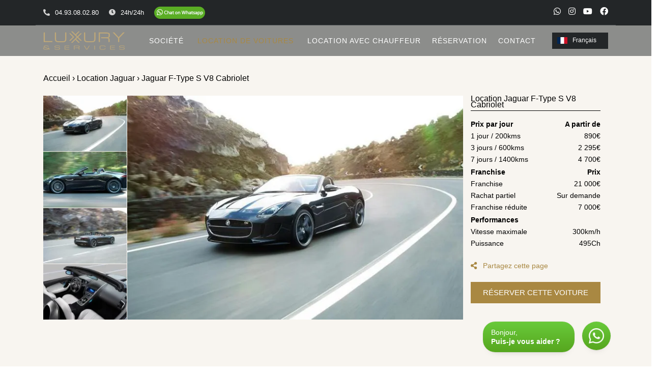

--- FILE ---
content_type: text/html; charset=UTF-8
request_url: https://www.luxuryrent.fr/location-jaguar-f-type-s-v8-cabriolet-318
body_size: 10609
content:
	
	<!DOCTYPE html>
<html class="no-js" lang="fr">
<head>

<title>Location Jaguar F-Type S V8 Cabriolet</title>
<meta charset="utf-8">
<meta http-equiv="X-UA-Compatible" content="IE=edge" />
<meta http-equiv="content-type" content="text/html; charset=utf-8">
<meta name="description" content="Louez cette magnifique Jaguar F-Type S V8 Cabriolet sur la Côte d'Azur, Cannes, Saint Tropez, Nice, Monaco, Villefranche sur Mer, Antibes et partout en Europe, Paris, Milan, Barcelone, Venise, Rome, Genève et dans les plus grandes capitales européennes.">
<meta name="robots" content="index,follow">
<meta name="viewport" content="width=device-width,initial-scale=1.0,maximum-scale=5">
<link rel="canonical" href="https://www.luxuryrent.fr/location-jaguar-f-type-s-v8-cabriolet-318">
<meta name="Identifier-URL" content="https://www.luxuryrent.fr/location-jaguar-f-type-s-v8-cabriolet-318">
<meta name="REVISIT-AFTER" content="7 days">

<link rel="icon" type="image/png" href="https://www.luxury-rent-car.com/upload/tinymce/image/favicon.png" />
<link rel="shortcut icon" type="image/x-icon" href="https://www.luxury-rent-car.com/upload/tinymce/image/favicon.ico">
<!--[if IE]><link rel="shortcut icon" type="image/x-icon" href="https://www.luxury-rent-car.com/upload/tinymce/image/favicon.ico" /><![endif]-->
<link rel="apple-touch-icon" href="https://www.luxury-rent-car.com/upload/tinymce/image/apple-touch-icon-57x57.png">
<link rel="apple-touch-icon" sizes="72x72" href="https://www.luxury-rent-car.com/upload/tinymce/image/apple-touch-icon-72x72.png">
<link rel="apple-touch-icon" sizes="114x114" href="https://www.luxury-rent-car.com/upload/tinymce/image/apple-touch-icon-114x114.png">

<!--<link rel="stylesheet" href="https://fonts.googleapis.com/css2?family=Open+Sans:wght@400;800&display=swap">-->
<!--<link rel="stylesheet" href="https://use.fontawesome.com/releases/v5.12.1/css/all.css" crossorigin="anonymous">-->
<link rel="stylesheet" href="fonts/fontawesome.min.css" crossorigin="anonymous">

<link rel="stylesheet" href="css/plugins.min.css" />
<link rel="stylesheet" href="css/style.min.css" />
<link rel="stylesheet" href="css/tinymce.css" />



<script>
  function preloadResponsiveImage() {
    let imgSrc = "https://www.luxury-rent-car.com/upload/voitures/big/Jaguar-F-Type-S-V8-Cabriolet-572450.webp"; // Image par défaut (desktop)

    if (window.innerWidth <= 480) {
      imgSrc = "https://www.luxury-rent-car.com/upload/voitures/big/500-Jaguar-F-Type-S-V8-Cabriolet-572450.webp";
    } else if (window.innerWidth <= 768) {
      imgSrc = "https://www.luxury-rent-car.com/upload/voitures/big/600-Jaguar-F-Type-S-V8-Cabriolet-572450.webp";
    }

    let link = document.createElement("link");
    link.rel = "preload";
    link.as = "image";
    link.href = imgSrc;
    link.type = "image/webp";

    document.head.appendChild(link);
  }

  preloadResponsiveImage();
  window.addEventListener("resize", preloadResponsiveImage);
</script>

<link rel="stylesheet" href="common/jQuery-Product-Photo-Gallery-PhotoGallery/stylesheet.min.css">








<meta property="og:url"           content="https://www.luxuryrent.fr/location-jaguar-f-type-s-v8-cabriolet-318">
<meta property="og:type"          content="website">
<meta property="og:title"         content="Location Jaguar F-Type S V8 Cabriolet">
<meta property="og:description"   content="Louez cette magnifique Jaguar F-Type S V8 Cabriolet sur la Côte d'Azur, Cannes, Saint Tropez, Nice, Monaco, Villefranche sur Mer, Antibes et partout en Europe, Paris, Milan, Barcelone, Venise, Rome, Genève et dans les plus grandes capitales européennes.">
<meta property="og:image"         content="https://www.luxury-rent-car.com/upload/voitures/big/Jaguar-F-Type-S-V8-Cabriolet-572450.webp">










<!-- Balisage JSON-LD généré par l'outil d'aide au balisage de données structurées de Google -->
<script type="application/ld+json">
{
  "@context": "http://schema.org",
   "@type": "Product",   "name": "Jaguar F-Type S V8 Cabriolet",  "description": "Louez cette magnifique Jaguar F-Type S V8 Cabriolet sur la Côte d'Azur, Cannes, Saint Tropez, Nice, Monaco, Villefranche sur Mer, Antibes et partout en Europe, Paris, Milan, Barcelone, Venise, Rome, Genève et dans les plus grandes capitales européennes.",      "url":"https://www.luxuryrent.fr/location-jaguar-f-type-s-v8-cabriolet-318",
    "image": "https://www.luxury-rent-car.com/upload/voitures/big/Jaguar-F-Type-S-V8-Cabriolet-572450.webp",  
   "offers": { "@type": "Offer", "availability": "https://schema.org/InStock", "price": "890", "priceCurrency": "EUR", "priceValidUntil": "2026-12-31" }   
   }
</script>








<!-- Google Tag Manager -->
<script>(function(w,d,s,l,i){w[l]=w[l]||[];w[l].push({'gtm.start':
new Date().getTime(),event:'gtm.js'});var f=d.getElementsByTagName(s)[0],
j=d.createElement(s),dl=l!='dataLayer'?'&l='+l:'';j.async=true;j.src=
'https://www.googletagmanager.com/gtm.js?id='+i+dl;f.parentNode.insertBefore(j,f);
})(window,document,'script','dataLayer','GTM-NX99B4M7');</script>
<!-- End Google Tag Manager -->

<!-- Google Adwords (gtag.js) -->
<script async src="https://www.googletagmanager.com/gtag/js?id=AW-979771443">
</script>
<script>
  window.dataLayer = window.dataLayer || [];
  function gtag(){dataLayer.push(arguments);}
  gtag('js', new Date());

  gtag('config', 'AW-979771443');
</script>

<!-- Google Analytics -->
<script async src="https://www.googletagmanager.com/gtag/js?id=G-2VS9SJTNGM"></script>
<script> window.dataLayer = window.dataLayer || []; function gtag(){dataLayer.push(arguments);} gtag('js', new Date()); gtag('config', 'G-2VS9SJTNGM'); </script>


<!-- Google tag (gtag.js) event - delayed navigation helper Contact -->
<script>
  // Helper function to delay opening a URL until a gtag event is sent.
  // Call it in response to an action that should navigate to a URL.
  function gtagSendEvent(url) {
    var callback = function () {
      if (typeof url === 'string') {
        window.location = url;
      }
    };
    gtag('event', 'contact_form_pt', {
      'event_callback': callback,
      'event_timeout': 2000,
      // <event_parameters>
    });
    return false;
  }
</script>

<!-- Event snippet for Formulaire réservation FR conversion page -->
<script>
  gtag('event', 'conversion', {'send_to': 'AW-979771443/xIEvCOCUqIcBELPAmNMD'});
</script>


<!-- Google tag (gtag.js) event - delayed navigation helper Reservation -->
<script>
  // Helper function to delay opening a URL until a gtag event is sent.
  // Call it in response to an action that should navigate to a URL.
  function gtagSendEvent(url) {
    var callback = function () {
      if (typeof url === 'string') {
        window.location = url;
      }
    };
    gtag('event', 'form_submit', {
      'event_callback': callback,
      'event_timeout': 2000,
      // <event_parameters>
    });
    return false;
  }
</script>




</head>
<body>
<!-- Google Tag Manager (noscript) -->
<noscript><iframe src="https://www.googletagmanager.com/ns.html?id=GTM-NX99B4M7"
height="0" width="0" style="display:none;visibility:hidden"></iframe></noscript>
<!-- End Google Tag Manager (noscript) -->


<div class="preloader-bg"></div>
<div id="preloader">
    <div id="preloader-status">
        <div class="preloader-position loader"> <span></span> </div>
    </div>
</div>

<div class="progress-wrap cursor-pointer">
    <svg class="progress-circle svg-content" width="100%" height="100%" viewBox="-1 -1 102 102">
        <path d="M50,1 a49,49 0 0,1 0,98 a49,49 0 0,1 0,-98" />
    </svg>
</div><div class="navbarinfo">
    <div class="navbarinfoInside">
        <div class="stm-boats-top-bar-centered clearfixb">
            <ul class="top-bar-info clearfixb">
<li class="headerfirst" style="margin-left:0;"><i class="fa fa-phone-alt"></i>04.93.08.02.80</li>
<li class="headersecond"><i class="fa fa-clock"></i>24h/24h</li>
<li class="headerthird"><a aria-label="Chat on WhatsApp" href="https://wa.me/+33677580525" target="_blank"><img src="upload/tinymce/image/chat-on-whatsapp.png" alt="Chat on WhatsApp" style="width:100px;" /></a></li>
</ul>
            <div class="header-top-bar-socs">
                <a href="https://wa.me/+33677580525" target="_blank" alt="Chatter sur Whatsapp"><i class="fab fa-whatsapp fa-lg"></i><span class="noText">Whatsapp</span></a>                <a href="https://www.instagram.com/luxuryservicesrent/" target="_blank" alt="Instagram"><i class="fab fa-instagram fa-lg"></i><span class="noText">Instagram</span></a>                                <a href="https://www.youtube.com/channel/UC_lxnl1QnNw174X84VPeUjw" target="_blank" alt="youtube"><i class="fab fa-youtube fa-lg"></i><span class="noText">Youtube</span></a>                <a href="https://www.facebook.com/pages/Luxury-Rent/177318862426399" target="_blank" alt="Facebook"><i class="fab fa-facebook fa-lg"></i><span class="noText">Facebook</span></a>                                                            </div>



            <div class="navbar-collapse navbar-collapseMobile" id="navbarSupportedContentB">
                <ul class="navbar-nav ml-auto language">
                    <li class="nav-item">
                    <a lang="fr" href="#" class="first" alt="Langue Français"><img src="https://www.luxury-rent-car.com/upload/tinymce/image/flag-fr.png" style="margin-right:10px;" class="notfull flag" width="20" height="13" border="0" align="absmiddle" alt="Langue Français">Français</a>                        <ul class="sousMenu">
                                                        <li>
                            <form action="https://www.luxury-rent-car.com" method="post">
                            <input type="hidden" name="langueSite" value="en" />
                            <input type="submit" value="English" class="nobuttonEN" />
                            </form>
                            </li>
                                                        <li>
                            <form action="https://www.luxury-rent-car.ru" method="post">
                            <input type="hidden" name="langueSite" value="ru" />
                            <input type="submit" value="Русский" class="nobuttonRU" />
                            </form>
                            </li>
                                                        <li>
                            <form action="https://www.luxury-rent-car.pt" method="post">
                            <input type="hidden" name="langueSite" value="pt" />
                            <input type="submit" value="Português" class="nobuttonPT" />
                            </form>
                            </li>
                                                        <li class="last"></li>
                        </ul>
                    </li>
                </ul>
            </div>



        </div>
    </div>
</div>
<nav class="navbar navbar-expand-lg nobackground">
    <div class="container">






        <div class="logo-wrapper navbar-brand valign">
            <a href="/" alt="Location voitures de luxe">
                <div class="logo">
                    <img src="upload/tinymce/image/luxury-car-rental.png" class="logo-img" alt="Location voitures de luxe">
                    <img src="upload/tinymce/image/luxury-car-hire.png" class="logo-imgB" alt="Location voitures de luxe">
                </div>
            </a>
        </div>
        <button class="navbar-toggler" type="button" data-toggle="collapse" data-target="#navbarSupportedContent" aria-controls="navbarSupportedContent" aria-expanded="false" aria-label="Toggle navigation"> <span class="icon-bar"><i class="fa fa-grip-lines"></i></span> </button>
        <div class="collapse navbar-collapse" id="navbarSupportedContent">
            <ul class="navbar-nav ml-auto">
               <li class="nav-item dropdown"> <span class="nav-link">SOCIÉTÉ <i class="fa fa-angle-down"></i></span>
                    <ul class="dropdown-menu">
                        <li class="dropdown-item"><a href="https://www.luxuryrent.fr/societe-location-voitures-de-luxe" alt="Présentation">Présentation</a></li>
                        <li class="dropdown-item"><a href="https://www.luxuryrent.fr/location-voiture-de-luxe-sans-chauffeur" alt="Notre service sans chauffeur">Notre service sans chauffeur</a></li>
                        <li class="dropdown-item"><a href="https://www.luxuryrent.fr/location-voiture-de-luxe-avec-chauffeur" alt="Notre service avec chauffeur">Notre service avec chauffeur</a></li>
                    </ul>
                </li>
                <li class="nav-item dropdown dropdownfull"> <span class="nav-link active">LOCATION DE VOITURES <i class="fa fa-angle-down"></i></span>
                    <ul class="mega-menu">
                        <li class="titre">
                            Sélection par type                            <ul>
                            <li itemprop="name"><a href="https://www.luxuryrent.fr/4x4" itemprop="url" alt="4x4">4x4</a></li><li itemprop="name"><a href="https://www.luxuryrent.fr/berline" itemprop="url" alt="Berline">Berline</a></li><li itemprop="name"><a href="https://www.luxuryrent.fr/cabriolet" itemprop="url" alt="Cabriolet">Cabriolet</a></li><li itemprop="name"><a href="https://www.luxuryrent.fr/city" itemprop="url" alt="City">City</a></li><li itemprop="name"><a href="https://www.luxuryrent.fr/exceptionnelle" itemprop="url" alt="Exceptionnelle">Exceptionnelle</a></li><li itemprop="name"><a href="https://www.luxuryrent.fr/minivan" itemprop="url" alt="Minivan">Minivan</a></li><li itemprop="name"><a href="https://www.luxuryrent.fr/sports" itemprop="url" alt="Sports">Sports</a></li>                            <li itemprop="name"><a href="https://www.luxuryrent.fr/location-voiture-de-luxe-cote-d-azur" itemprop="url" alt="Toutes les voitures">Toutes les voitures</a></li>
                            </ul>
                                                        <ul>
                                                        </ul>
                        </li>
                        <li class="titre">
                            Sélection par marque                            <ul>
                            <li itemprop="name"><a href="https://www.luxuryrent.fr/aston-martin" itemprop="url" alt="Aston Martin">Aston Martin</a></li><li itemprop="name"><a href="https://www.luxuryrent.fr/audi" itemprop="url" alt="Audi">Audi</a></li><li itemprop="name"><a href="https://www.luxuryrent.fr/bentley" itemprop="url" alt="Bentley">Bentley</a></li><li itemprop="name"><a href="https://www.luxuryrent.fr/bmw" itemprop="url" alt="BMW">BMW</a></li><li itemprop="name"><a href="https://www.luxuryrent.fr/location-ferrari-nice-cannes-monaco-saint-tropez" itemprop="url" alt="Ferrari">Ferrari</a></li><li itemprop="name"><a href="https://www.luxuryrent.fr/jeep" itemprop="url" alt="Jeep">Jeep</a></li><li itemprop="name"><a href="https://www.luxuryrent.fr/lamborghini" itemprop="url" alt="Lamborghini">Lamborghini</a></li><li itemprop="name"><a href="https://www.luxuryrent.fr/land-rover" itemprop="url" alt="Land Rover">Land Rover</a></li><li itemprop="name"><a href="https://www.luxuryrent.fr/mercedes" itemprop="url" alt="Mercedes">Mercedes</a></li><li itemprop="name"><a href="https://www.luxuryrent.fr/mini" itemprop="url" alt="Mini">Mini</a></li><li itemprop="name"><a href="https://www.luxuryrent.fr/mini-moke" itemprop="url" alt="Mini Moke">Mini Moke</a></li><li itemprop="name"><a href="https://www.luxuryrent.fr/location-porsche-nice-cannes-monaco-saint-tropez" itemprop="url" alt="Porsche">Porsche</a></li><li itemprop="name"><a href="https://www.luxuryrent.fr/rolls-royce" itemprop="url" alt="Rolls Royce">Rolls Royce</a></li>                            <li itemprop="name"><a href="https://www.luxuryrent.fr/location-voitures-de-luxe-cote-d-azur" itemprop="url" alt="Toutes les voitures">Toutes les voitures</a></li>
                            </ul>
                        </li>
                    </ul>
                </li>
                <li class="nav-item"><a class="nav-link" href="https://www.luxuryrent.fr/location-voiture-avec-chauffeur" alt="LOCATION AVEC CHAUFFEUR">LOCATION AVEC CHAUFFEUR</a></li>
                <li class="nav-item"><a class="nav-link" href="https://www.luxuryrent.fr/reservation-voiture-de-luxe" alt="RÉSERVATION">RÉSERVATION</a></li>
                <li class="nav-item"><a class="nav-link" href="https://www.luxuryrent.fr/contact" alt="CONTACT">CONTACT</a></li>

            </ul>
        </div>


        <div class="navbar-collapse navbar-collapsePC" id="navbarSupportedContentB">
            <ul class="navbar-nav ml-auto language">
				<li class="nav-item">
				<a href="#" class="first" alt="Français"><img src="https://www.luxury-rent-car.com/upload/tinymce/image/flag-fr.png" style="margin-right:10px;" class="notfull flag" width="20" height="13" border="0" align="absmiddle" alt="Français">Français</a>                    <ul class="sousMenu">
                                                <li>
                        <form action="https://www.luxury-rent-car.com" method="post">
                        <input type="hidden" name="langueSite" value="en" />
                        <input type="submit" value="English" class="nobuttonEN" />
                        </form>
                        </li>
                                                <li>
                        <form action="https://www.luxury-rent-car.ru" method="post">
                        <input type="hidden" name="langueSite" value="ru" />
                        <input type="submit" value="Русский" class="nobuttonRU" />
                        </form>
                        </li>
                                                <li>
                        <form action="https://www.luxury-rent-car.pt" method="post">
                        <input type="hidden" name="langueSite" value="pt" />
                        <input type="submit" value="Português" class="nobuttonPT" />
                        </form>
                        </li>
                                                <li class="last"></li>
                    </ul>
                </li>
            </ul>
        </div>


    </div>
</nav>



<section class="rooms1 section-padding bg-cream" data-scroll-index="1" itemscope itemtype="https://schema.org/SomeProducts"><div class="container"><div class="row"><div id="CheminVoiture" class="col-md-12 mb-0 mt-100 animate-box" data-animate-effect="fadeInUp"><a href="/" alt="Accueil">Accueil</a> &#8250; <a href="https://www.luxuryrent.fr/jaguar">Location  Jaguar</a> &#8250; Jaguar F-Type S V8 Cabriolet</div><div class="col-md-9 mt-20 animate-box" data-animate-effect="fadeInUp"><div class="gallery clearfix displayPC"><div class="pics clearfix"><div class="thumbs"><div class="preview"><a href="#" class="selected" data-full="https://www.luxury-rent-car.com/upload/voitures/big/Jaguar-F-Type-S-V8-Cabriolet-572450.webp" data-title="" alt=""><img itemprop="image" src="https://www.luxury-rent-car.com/upload/voitures/thumb/Jaguar-F-Type-S-V8-Cabriolet-572450.webp" alt=""/></a></div><div class="preview"><a href="#" data-full="https://www.luxury-rent-car.com/upload/voitures/big/Jaguar-F-Type-S-V8-Cabriolet-686796.webp" data-title="" alt=""><img itemprop="image" loading="lazy" src="https://www.luxury-rent-car.com/upload/voitures/thumb/Jaguar-F-Type-S-V8-Cabriolet-686796.webp" alt=""/></a></div><div class="preview"><a href="#" data-full="https://www.luxury-rent-car.com/upload/voitures/big/Jaguar-F-Type-S-V8-Cabriolet-815710.webp" data-title="" alt=""><img itemprop="image" loading="lazy" src="https://www.luxury-rent-car.com/upload/voitures/thumb/Jaguar-F-Type-S-V8-Cabriolet-815710.webp" alt=""/></a></div><div class="preview"><a href="#" data-full="https://www.luxury-rent-car.com/upload/voitures/big/Jaguar-F-Type-S-V8-Cabriolet-728222.webp" data-title="" alt=""><img itemprop="image" loading="lazy" src="https://www.luxury-rent-car.com/upload/voitures/thumb/Jaguar-F-Type-S-V8-Cabriolet-728222.webp" alt=""/></a></div></div><a href="https://www.luxury-rent-car.com/upload/voitures/big/Jaguar-F-Type-S-V8-Cabriolet-572450.webp" class="full img-zoom" alt="" title=""><img itemprop="image" src="https://www.luxury-rent-car.com/upload/voitures/big/Jaguar-F-Type-S-V8-Cabriolet-572450.webp" alt="Location Jaguar F-Type S V8 Cabriolet"></a></div></div><a class="displayMobile" href="https://www.luxury-rent-car.com/upload/voitures/big/Jaguar-F-Type-S-V8-Cabriolet-572450.webp" class="full" title="" alt=""><img itemprop="image" src="https://www.luxury-rent-car.com/upload/voitures/big/Jaguar-F-Type-S-V8-Cabriolet-572450.webp" alt="Location Jaguar F-Type S V8 Cabriolet"></a></div><div class="col-md-3 mb-30c mt-20 animate-box row" data-animate-effect="fadeInUp"><div class="info_header"><h1 itemprop="name">Location Jaguar F-Type S V8 Cabriolet</h1></div><div class="fullwidth"><p class="colonneRight" itemprop="offers" itemscope itemtype="https://schema.org/Offer"><span class="Left50 mt-2"><b>Prix par jour</b></span> <span class="Right50 mt-2"><b>A partir de</b></span><br /><span class="Left50">1 jour / 200kms</span> <span class="Right50" itemprop="price" content="890">890<span itemprop="priceCurrency" content="EUR">&euro;</span></span><br /><span class="Left50">3 jours / 600kms</span> <span class="Right50" itemprop="price" content="2295">2 295<span itemprop="priceCurrency" content="EUR">&euro;</span></span><br /><span class="Left50">7 jours / 1400kms</span> <span class="Right50" itemprop="price" content="4700">4 700<span itemprop="priceCurrency" content="EUR">&euro;</span></span><br /><span class="Left50 mt-2"><b>Franchise</b></span> <span class="Right50 mt-2"><b>Prix</b></span><br /><span class="Left50">Franchise</span> <span class="Right50">21 000&euro;</span><br /><span class="Left50">Rachat partiel</span> <span class="Right50">Sur demande</span><br /><span class="Left50">Franchise réduite</span> <span class="Right50">7 000&euro;</span><br /><span class="fullwidth mt-2"><b>Performances</b></span><span class="Left50">Vitesse maximale</span> <span class="Right50">300km/h</span><br /><span class="Left50">Puissance</span> <span class="Right50">495Ch</span><br /><button id="myBtnShare"><i class="iconFA fa fa-share-alt"></i> Partagez cette page</button></p><form method="post" action="https://www.luxuryrent.fr/reservation-voiture-de-luxe"><input type="hidden" name="url" value="https://www.luxuryrent.fr/location-jaguar-f-type-s-v8-cabriolet-318"><input type="hidden" name="id" value="318"><input type="submit" class="BookCar sendbtn btn-form1B-submit" value="Réserver cette voiture"></form></div></div><div class="col-md-9 mb-30 mt-20 animate-box DetailVoiture" data-animate-effect="fadeInUp"><h2 class="titreimageh1">Location Jaguar F-Type S V8 Cabriolet Nice, St Tropez, Cannes et Monaco</h2><ul class="OptionVoiture"><li><img src="./upload/tinymce/image/icones/passenger.png" align="absbottom" style="margin-bottom:8px;" alt="Nombre passagers" width="35" height="35" /><br /><span>2</span></li><li><img src="./upload/tinymce/image/icones/car-door.png" align="absbottom" style="margin-bottom:8px;" alt="Nombre portes" width="35" height="35" /><br /><span>2</span></li><li><img src="./upload/tinymce/image/icones/luggage.png" align="absbottom" style="margin-bottom:8px;" alt="Nombre petites valises" width="35" height="35" /><br /><span>1</span></li><li><img src="./upload/tinymce/image/icones/fuel.png" align="absbottom" style="margin-bottom:8px;" alt="Carburant" width="35" height="35" /><br /><span>Ess</span></li><li><img src="./upload/tinymce/image/icones/speedometer.png" align="absbottom" style="margin-bottom:8px;" alt="Vitesse maximale" width="35" height="35" /><br /><span>300km/h</span></li><li><img src="./upload/tinymce/image/icones/car-engine.png" align="absbottom" style="margin-bottom:8px;" alt="Moteur" width="35" height="35" /><br /><span>V8 Compresseur</span></li></ul><p class='clear;' itemprop='description'>D&eacute;couvrez la nouvelle Jaguar F-Type S en version V8 d&eacute;capotable. D&eacute;finitivement sportive, cette Jaguar allie &eacute;l&eacute;gance et raffinement. Laissez-vous s&eacute;duire par la sonorit&eacute; envo&ucirc;tante du V8 de 495 chevaux et appr&eacute;ciez les joies du cabriolet sur la C&ocirc;te d&rsquo;Azur, Nice, Monaco, Saint-Tropez, Cannes, et dans les plus grandes villes d&rsquo;Europe, tel que Paris, Milan, Barcelone, Rome et bien d&rsquo;autres.</p><form id="FormBookCar" method="post" action="https://www.luxuryrent.fr/reservation-voiture-de-luxe"><input type="hidden" name="url" value="https://www.luxuryrent.fr/location-jaguar-f-type-s-v8-cabriolet-318"><input type="hidden" name="id" value="318"><input type="submit" class="BookCar BookCar250 sendbtn btn-form1B-submit" value="Réserver cette voiture"></form><h2 class="titreimage mt-20">Caractéristiques</h2><div class="Left50MR"><span class="Left50 Bold">Moteur</span> <span class="Right50">V8 Compresseur</span><br /><span class="Left50 Bold">Puissance</span> <span class="Right50">495Ch</span><br /><span class="Left50 Bold">Boîte de vitesse</span> <span class="Right50">Automatique à 8 rapports</span><br /><span class="Left50 Bold">Vitesse maximale</span> <span class="Right50">300km/h</span><br /></div><div class="Right50ML"><span class="Left50 Bold">Accélération 0 à 100</span> <span class="Right50">4.30s</span><br /><span class="Left50 Bold">Dimensions</span> <span class="Right50">4.47 x 1.92 x 1.32m</span><br /><span class="Left50 Bold">Volume coffre</span> <span class="Right50">196L</span><br /></div><h2 class="titreimage mt-40">Conditions de location</h2><div class="Left50MR"><span class="Left50 Bold">Franchise</span> <span class="Right50">21 000&euro;</span><br /><span class="Left50 Bold">Rachat partiel</span> <span class="Right50">Sur demande</span><br /><span class="Left50 Bold">Franchise réduite</span> <span class="Right50">7 000&euro;</span><br /></div><div class="Right50ML"><span class="Left50 Bold">Km supplémentaire</span> <span class="Right50">3.00&euro;</span><br /><span class="Left50 Bold">Age minimum</span> <span class="Right50">25 ans</span><br /><span class="Left50 Bold">Carte(s) de crédit</span> <span class="Right50">2</span><br /></div><p class="center clear mt-20"><br />Nos tarifs varient selon les saisons. Veuillez <a href="https://www.luxuryrent.fr/reservation-voiture-de-luxe"?actionreservation=choix&chauffeur=0&type=1&id=318"><u>nous consulter</u></a> pour un devis personnalisé.<br><a href="https://www.luxuryrent.fr/conditions-generales-de-location" target="_blank"><u>Conditions générales de location</u></a></p></div><div class="col-md-3 mb-30 mt-20 animate-box row DisplayBlock displayPC" data-animate-effect="fadeInUp"><h2 class="titreimageh1">Autres modèles</h2><div class="Left50MRB AutreModeles mb-15"><a itemprop="url" href="https://www.luxuryrent.fr/location-ferrari-portofino" class="fullwidth" title="location Ferrari Portofino Monaco" alt="location Ferrari Portofino Monaco"><img itemprop="image" loading="lazy" src="https://www.luxury-rent-car.com/upload/voitures/thumb/Ferrari-Portofino-653198eb9d24c.webp" class="fullwidth" alt="Location Ferrari Portofino"  width="100%" height="auto"><div class="overlayAutresModeles"><h3 itemprop="name">Ferrari Portofino</h3></div></a></div><div class="Right50MLB AutreModeles mb-15"><a itemprop="url" href="https://www.luxuryrent.fr/location-ferrari-purosangue" class="fullwidth" title="Location Ferrari Purosangue à Nice" alt="Location Ferrari Purosangue à Nice"><img itemprop="image" loading="lazy" src="https://www.luxury-rent-car.com/upload/voitures/thumb/Ferrari-Purosangue-6901d0d371d6d.webp" class="fullwidth" alt="Location Ferrari Purosangue"  width="100%" height="auto"><div class="overlayAutresModeles"><h3 itemprop="name">Ferrari Purosangue</h3></div></a></div><div class="Left50MRB AutreModeles mb-15"><a itemprop="url" href="https://www.luxuryrent.fr/location-bentley-continental-gtc" class="fullwidth" title="location Bentley GTC speed St Tropez" alt="location Bentley GTC speed St Tropez"><img itemprop="image" loading="lazy" src="https://www.luxury-rent-car.com/upload/voitures/thumb/Bentley-Continental-GTC-Speed-6900c9aaececf.webp" class="fullwidth" alt="Location Bentley Continental GTC Speed"  width="100%" height="auto"><div class="overlayAutresModeles"><h3 itemprop="name">Bentley Continental GTC Speed</h3></div></a></div><div class="Right50MLB AutreModeles mb-15"><a itemprop="url" href="https://www.luxuryrent.fr/location-porsche-911-turbo-s-cabriolet" class="fullwidth" title="Location Porsche 911 Turbo S Saint tropez" alt="Location Porsche 911 Turbo S Saint tropez"><img itemprop="image" loading="lazy" src="https://www.luxury-rent-car.com/upload/voitures/thumb/Porsche-992-Turbo-S-693ad23cc64f1.webp" class="fullwidth" alt="Location Porsche 992 Turbo S"  width="100%" height="auto"><div class="overlayAutresModeles"><h3 itemprop="name">Porsche 992 Turbo S</h3></div></a></div><div class="Left50MRB AutreModeles mb-15"><a itemprop="url" href="https://www.luxuryrent.fr/location-rolls-royce-cullinan" class="fullwidth" title="Louer Rolls Royce Cullinan Monaco" alt="Louer Rolls Royce Cullinan Monaco"><img itemprop="image" loading="lazy" src="https://www.luxury-rent-car.com/upload/voitures/thumb/Rolls-Royce-Cullinan-6931aebc38f69.webp" class="fullwidth" alt="Location Rolls Royce Cullinan"  width="100%" height="auto"><div class="overlayAutresModeles"><h3 itemprop="name">Rolls Royce Cullinan</h3></div></a></div><div class="Right50MLB AutreModeles mb-15"><a itemprop="url" href="https://www.luxuryrent.fr/location-lamborghini-huracan-evo-spyder" class="fullwidth" title="louer Lamborghini Huracan Evo Spyder Monaco" alt="louer Lamborghini Huracan Evo Spyder Monaco"><img itemprop="image" loading="lazy" src="https://www.luxury-rent-car.com/upload/voitures/thumb/Lamborghini-HuracA-n-Spyder-491554.webp" class="fullwidth" alt="Location Lamborghini Huracán Evo Spyder"  width="100%" height="auto"><div class="overlayAutresModeles"><h3 itemprop="name">Lamborghini Huracán Evo Spyder</h3></div></a></div><div class="Left50MRB AutreModeles mb-15"><a itemprop="url" href="https://www.luxuryrent.fr/location-bentley-gt-speed" class="fullwidth" title="Location BENTLEY GT Speed à Nice" alt="Location BENTLEY GT Speed à Nice"><img itemprop="image" loading="lazy" src="https://www.luxury-rent-car.com/upload/voitures/thumb/BENTLEY-Continental-GT-Speed-6931b93bea5f7.webp" class="fullwidth" alt="Location BENTLEY Continental GT Speed"  width="100%" height="auto"><div class="overlayAutresModeles"><h3 itemprop="name">BENTLEY Continental GT Speed</h3></div></a></div><div class="Right50MLB AutreModeles mb-15"><a itemprop="url" href="https://www.luxuryrent.fr/location-ferrari-296-gts" class="fullwidth" title="Location Ferrari 296 GTS Nice" alt="Location Ferrari 296 GTS Nice"><img itemprop="image" loading="lazy" src="https://www.luxury-rent-car.com/upload/voitures/thumb/Ferrari-296-GTS-6931b2838face.webp" class="fullwidth" alt="Location Ferrari 296 GTS"  width="100%" height="auto"><div class="overlayAutresModeles"><h3 itemprop="name">Ferrari 296 GTS</h3></div></a></div><div class="Left50MRB AutreModeles mb-15"><a itemprop="url" href="https://www.luxuryrent.fr/location-ferrari-12-cilindri" class="fullwidth" title="Location paris" alt="Location paris"><img itemprop="image" loading="lazy" src="https://www.luxury-rent-car.com/upload/voitures/thumb/Ferrari-12-Cilindri-6931a4a7e2d60.webp" class="fullwidth" alt="Location Ferrari 12 Cilindri"  width="100%" height="auto"><div class="overlayAutresModeles"><h3 itemprop="name">Ferrari 12 Cilindri</h3></div></a></div><div class="Right50MLB AutreModeles mb-15"><a itemprop="url" href="https://www.luxuryrent.fr/location-porsche-911-dakar" class="fullwidth" title="Location Porsche 911 Dakar à Nice " alt="Location Porsche 911 Dakar à Nice "><img itemprop="image" loading="lazy" src="https://www.luxury-rent-car.com/upload/voitures/thumb/Porsche-911-Dakar-67cb63fc72947.webp" class="fullwidth" alt="Location Porsche 911 Dakar"  width="100%" height="auto"><div class="overlayAutresModeles"><h3 itemprop="name">Porsche 911 Dakar</h3></div></a></div><div class="Left50MRB AutreModeles mb-15"><a itemprop="url" href="https://www.luxuryrent.fr/location-bentley-bentayga" class="fullwidth" title="location Bentley Bentayga Nice aéroport" alt="location Bentley Bentayga Nice aéroport"><img itemprop="image" loading="lazy" src="https://www.luxury-rent-car.com/upload/voitures/thumb/Bentley-Bentayga-S-6931b88036cba.webp" class="fullwidth" alt="Location Bentley Bentayga S"  width="100%" height="auto"><div class="overlayAutresModeles"><h3 itemprop="name">Bentley Bentayga S</h3></div></a></div><div class="Right50MLB AutreModeles mb-15"><a itemprop="url" href="https://www.luxuryrent.fr/location-ferrari-roma" class="fullwidth" title="location Ferrari Roma Nice" alt="location Ferrari Roma Nice"><img itemprop="image" loading="lazy" src="https://www.luxury-rent-car.com/upload/voitures/thumb/Ferrari-Roma-Spider-6901d22637bae.webp" class="fullwidth" alt="Location Ferrari Roma Spider"  width="100%" height="auto"><div class="overlayAutresModeles"><h3 itemprop="name">Ferrari Roma Spider</h3></div></a></div></div></div></div></div></section><section class="fancy-box-background fancy-box-col bg-cream p-0 displayPC"><div class="container-fluid"><div id="BlocNextPrevious" class="row row-cols-1 row-cols-md-2 justify-content-center"><div class="col col-sm-6 fancy-box-item px-0"></div><div class="col col-sm-6 fancy-box-item px-0"></div></div></div></section><div id="myModalShare" class="modalShare"><div class="modal-contentShare mb-30"><span class="closeShare">×</span><div class="modal-bodyShare"><h2>Partagez cette page</h2><div class="fullwidth" style="text-align:center;"><div style="display:inline-block;"><a alt="Whatsapp" target="_blank" class="btn btn-xs btn-slide btn-light" href="https://wa.me/?text=https://www.luxuryrent.fr/location-jaguar-f-type-s-v8-cabriolet-318" style="display:block; float:left;"><i class="fab fa-whatsapp fa-2x" style="top:4px; left:6px;"></i><span>Whatsapp</span></a><a alt="Facebook" target="_blank" class="btn btn-xs btn-slide btn-light" href="https://www.facebook.com/sharer.php?u=https://www.luxuryrent.fr/location-jaguar-f-type-s-v8-cabriolet-318&title=Location Jaguar F-Type S V8 Cabriolet&description=Louez cette magnifique Jaguar F-Type S V8 Cabriolet sur la Côte d'Azur, Cannes, Saint Tropez, Nice, Monaco, Villefranche sur Mer, Antibes et partout en Europe, Paris, Milan, Barcelone, Venise, Rome, Genève et dans les plus grandes capitales européennes...." style="display:block; float:left;"><i class="fab fa-facebook fa-lg"></i><span>Facebook</span></a><a alt="Twitter" target="_blank" class="btn btn-xs btn-slide btn-light" href="https://twitter.com/share?url=https://www.luxuryrent.fr/location-jaguar-f-type-s-v8-cabriolet-318&text=Location Jaguar F-Type S V8 Cabriolet" data-width="100" style="display:block; float:left; margin-left:5px;"><i class="fab fa-twitter fa-lg"></i><span>Twitter</span></a><a alt="Pinterest" target="_blank" class="btn btn-xs btn-slide btn-light" href="https://www.pinterest.com/pin/create/button/?url=https://www.luxuryrent.fr/location-jaguar-f-type-s-v8-cabriolet-318&media=https://www.luxuryrent.fr/upload/actualites/big/Jaguar-F-Type-S-V8-Cabriolet-572450.webp&description=Location Jaguar F-Type S V8 Cabriolet" data-width="118" style="display:block; float:left; margin-left:5px;"><i class="fab fa-pinterest-p fa-lg"></i><span>Pinterest</span></a><a alt="Mail" target="_blank" class="btn btn-xs btn-slide btn-light" href="mailto:#" data-width="80" style="display:block; float:left; margin-left:5px;"><i class="fa fa-envelope fa-lg" style="top:8px; left:7px;"></i><span>Mail</span></a></div></div><div class="separatorlabel"><span>Ou copiez le lien</span></div><input id="myInputShare" type="text" class="form-control" readonly="readonly" value="https://www.luxuryrent.fr/location-jaguar-f-type-s-v8-cabriolet-318"><div class="tooltipShare"><button onclick="myFunctionCopyPaste()" onmouseout="outFuncCopyPaste()"><span class="tooltiptextShare" id="myTooltipShare">Copier le lien</span><i class="iconFAReverse fa fa-paste fa-1x"></i></button></div></div></div></div>
<div class="wa__btn_popup">
 <div class="wa__btn_popup_txt">Bonjour,<span><strong>Puis-je vous aider ?</strong></span></div>
 <div class="wa__btn_popup_icon"></div>
</div>
<div class="wa__popup_chat_box">
 <div class="wa__popup_heading">
  <div class="wa__popup_title"><strong>Commencez une discussion.</strong></div>
  <div class="wa__popup_intro">Discutez avec nous par <strong>WhatsApp</strong>
   <div id="\&quot;eJOY__extension_root\&quot;"></div>
  </div>
 </div>
 <div class="wa__popup_content wa__popup_content_left">
  <div class="wa__popup_notice">Nous répondons immédiatement.</div>
  <div class="wa__popup_content_list">
   <div class="wa__popup_content_item ">
    <a target="_blank" href="https://web.whatsapp.com/send?phone=33677580525" class="wa__stt wa__stt_online">
    <div class="wa__popup_avatar">
     <div class="wa__cs_img_wrap" style="background: url(https://www.luxury-rent-car.com/upload/tinymce/image/whatsapp/whatsapp.jpg) center center no-repeat; background-size: cover;"></div>
    </div>
    <div class="wa__popup_txt">
     <div class="wa__member_name">L'équipe opérationnelle</div>
     <div class="wa__member_duty">Luxury Rent</div>
    </div>
    </a></div>
  </div>
 </div>
</div>
<footer class="footer">
    <div class="footer-before bg-gold">
        <div class="container">
            <div class="row DisplayTable">
                <div class="col-md-6 section-title24 color-4  pt-20 pb-20">UNE QUESTION ? CONTACTEZ-NOUS...</div>                <div class="col-md-6 DisplayTableCell  pt-20 pb-20">
                    <div class="reservations" style="float:right;">
                        <div class="icon"><span class="fa fa-phone-alt"></span></div>
                        <div class="text"><p class="section-title24 color-4">Réservation<br><a href="tel:+33493080280">04 93 08 02 80</a></p></div>
                    </div>
                </div>

			</div>
        </div>
 	</div>
    
    <div class="footer-top">
        <div class="container">
           <div class="row footer-adresse">
			<div class="col-md-4">
<div class="footer-column footer-about">
<h3 class="footer-title">MONACO</h3>
<p class="footer-about-text">Excellence Rent Monaco<br />Location de voitures sans chauffeur<br />La Villa - 19, Galerie Charles III<br />98000 Monaco<br />+37 797 980 584</p>
</div>
</div>

<div class="col-md-4">
<div class="footer-column footer-about">
<h3 class="footer-title">NICE - CANNES - ST TROPEZ </h3>
<p class="footer-about-text">Luxury &amp; Services<br />230 Route des Dolines</p>
<p class="footer-about-text">06560 Valbonne Sophia Antipolis<br />04 93 08 02 80</p>
</div>
</div>
<div class="col-md-4">
<div class="footer-column footer-about">
<h3 class="footer-title">PARIS</h3>
<p class="footer-about-text">Luxury &amp; Services<br />42, Avenue Montaigne<br />75008 Paris<br />04 93 08 02 80</p>
</div>
</div>           </div>
        </div>
        <div class="container mt-50">
           <div class="row">


                <div class="col-md-4">
                    <div id="footerone" class="footer-column footer-about">
						<h3 class="footer-title text-uppercase"><span class="color-gold">Luxury Rental car</span></h3>
<p class="footer-about-text">Basée sur la Côte d’Azur, à Paris et à Courchevel en saison hivernale, nous offrons un accès privilégié aux modèles les plus récents, tous haut de gamme, neufs ou très récents et entretenus avec le plus grand soin. Nous assurons également la livraison de véhicules de prestige vers toute destination en Europe. Grâce à une flotte de modèles iconiques et à un service attentif et remarquablement efficace, nous proposons une expérience de conduite véritablement exclusive, où élégance, prestige et excellence se rencontrent. </p>                    </div>
                </div>
                <div id="footertwo" class="col-md-2">
                    <div class="footer-column footer-explore clearfix">
						<h3 class="footer-title">Explore</h3>
<ul class="footer-explore-list list-unstyled">
    <li><a href="https://www.luxuryrent.fr/societe-location-voitures-de-luxe" alt="Présentation">Présentation</a></li>
    <li><a href="https://www.luxuryrent.fr/location-voiture-de-luxe-sans-chauffeur" alt="Service avec chauffeur">Service sans chauffeur</a></li>-->
    <!--<li><a href="https://www.luxuryrent.fr/location-voiture-de-luxe-avec-chauffeur" alt="Service sans chauffeur">Service avec chauffeur</a></li>-->
    <li><a href="https://www.luxuryrent.fr/contact" alt="Contact">Contact</a></li>
    <li><a href="https://www.luxuryrent.fr/reservation-voiture-de-luxe" alt="Réservation">Réservation</a></li>
</ul>
                    </div>
                </div>
                <div id="footerthree" class="col-md-2">
                    <div class="footer-column footer-explore clearfix">
						<h3 class="footer-title">&nbsp;</h3>
<ul class="footer-explore-list list-unstyled">
     <li><a href="https://www.luxuryrent.fr/location-voitures-de-luxe-cote-d-azur" alt="Toutes nos voitures">Toutes nos voitures</a></li>
     <li><a href="https://www.luxuryrent.fr/location-voitures-de-luxe-cote-d-azur" alt="Nos voitures sans chauffeur">Nos voitures sans chauffeur</a></li>
     <li><a href="https://www.luxuryrent.fr/location-voiture-avec-chauffeur" alt="Nos voitures avec chauffeur">Nos voitures avec chauffeur</a></li>
</ul>                    </div>
                </div>
                <div id="footerfour" class="col-md-4">
                    <div class="footer-column footer-contact">
                        <h3 class="footer-title">Contact</h3>
                        <p class="footer-contact-text">Pour toute demande d'information, contactez-nous</p>
                        <div class="footer-contact-info">
                            <p class="footer-contact-phone"><span class="fa fa-phone-alt"></span> <a href="tel:+33493080280" alt="">04 93 08 02 80</a></p>
                            <p class="footer-contact-phone"><span class="fab fa-whatsapp"></span> <a href="https://wa.me/+33677580525" alt="">06 77 58 05 25</a></p>
                        </div>
                        <div class="footer-about-social-list">
                			<a href="https://wa.me/+33677580525" target="_blank" alt="Chatter sur Whatsapp"><i class="fab fa-whatsapp fa-lg"></i><span class="noText">Whatsapp</span></a>							<a href="https://www.instagram.com/luxuryservicesrent/" target="_blank" alt="Instagram"><i class="fab fa-instagram fa-lg"></i><span class="noText">Instagram</span></a>                                                        <a href="https://www.youtube.com/channel/UC_lxnl1QnNw174X84VPeUjw" target="_blank" alt="youtube"><i class="fab fa-youtube fa-lg"></i><span class="noText">Youtube</span></a>                            <a href="https://www.facebook.com/pages/Luxury-Rent/177318862426399" target="_blank" alt="Facebook"><i class="fab fa-facebook fa-lg"></i><span class="noText">Facebook</span></a>                                                                                                            </div>
                    </div>
                </div>
                <div class="col-md-12">
<p class="footer-bottom-copyfooter">
<a href="./location-range-rover-aeroport-geneve">Location Range Rover aéroport Genève</a> - 
<a href="./location-range-rover-courchevel">Location Range Rover Courchevel</a> - 
<a href="./location-range-rover-megeve">Location Range Rover Megève</a> - 
<a href="./location-range-rover-val-d-isere">Location Range Rover Val d'Isère</a> - 
<a href="./location-mercedes-aeroport-geneve">Location Mercedes 4x4 aéroport Genève</a> - 
<a href="./location-mercedes-4x4-courchevel">Location Mercedes 4x4 Courchevel</a> - 
<a href="./location-mercedes-suv-megeve">Location Mercedes 4x4 Megève</a> - 
<a href="./location-mercedes-4x4-val-d-isere">Location Mercedes 4x4 Val d'Isère</a> - 
<a href="./location-porsche-cayenne-aeroport-geneve">Location Porsche Cayenne aéroport Genève</a> - 
<a href="./location-porsche-cayenne-courchevel">Location Porsche Cayenne Courchevel</a> - 
<a href="./location-porsche-cayenne-megeve">Location Porsche Cayenne Megève</a> - 
<a href="./location-porsche-cayenne-val-d-isere">Location Porsche Cayenne Val d'Isère</a> - 
<a href="./location-bentley-bentayga-aeroport-geneve">Location Bentley Bentayga aéroport Genève</a> - 
<a href="./location-bentley-bentayga-courchevel">Location Bentley Bentayga Courchevel</a> - 
<a href="./location-bentley-bentayga-megeve">Location Bentley Bentayga Megève</a> - 
<a href="./location-bentley-bentayga-val-d-isere">Location Bentley Bentayga Val d'Isère</a>
</p>
</div>
            </div>
        </div>
    </div>
    <div class="footer-bottom">
        <div class="container">
            <div class="row rowfooter">
                <div class="col-md-12 rowfooter">
                    <div class="footer-bottom-inner">
                        <p class="footer-bottom-copy-right">© Luxury Rent Car - <a href="https://www.luxuryrent.fr/mentions-legales">Mentions légales</a> - <a href="https://www.luxuryrent.fr/politique-de-confidentialite">Politique de confidentialité</a> - <a href="https://www.luxuryrent.fr/cookies">Cookies</a> - <a href="https://www.luxuryrent.fr/actualites-location-voitures-de-luxe">Actualités</a> - <a href="https://www.luxuryrent.fr/pages-annexes">Pages annexes</a> - <a href="https://www.luxuryrent.fr/liens">Liens</a> - <a href="https://www.luxuryrent.fr/partenaires">Partenaires</a> - Réalisé par <a href="https://www.com-on-line.com" target="_blank" alt="Agence de Communication Grenoble">Com'online</a></p>
                    </div>
                </div>
            </div>
        </div>
    </div>
</footer>


    <script src="js/jquery-3.6.0.min.js"></script>
    <script src="js/jquery-migrate-3.0.0.min.js"></script>
    <script src="js/modernizr-2.6.2.min.js"></script>
   <!--<script src="js/imagesloaded.pkgd.min.js"></script>-->
    <!--<script src="js/jquery.isotope.v3.0.2.js"></script>-->
    <!--<script src="js/pace.js"></script>-->
    <!--<script src="js/popper.min.js"></script>-->
    <script src="js/bootstrap.min.js"></script>
    <script src="js/scrollIt.min.js"></script>
    <script src="js/jquery.waypoints.min.js"></script>
        <!--<script src="js/jquery.stellar.min.js"></script>-->
		<script src="js/jquery.magnific-popup.min.js"></script>
    <script src="js/YouTubePopUp.min.js"></script>
	        <script src="js/smooth-scroll.min.js"></script>
    <script src="js/custom.min.js"></script>
	<script src="js/chatwhatsapp.js	"></script>




	
 
<!--SLIDER DETAIL VOITURE-->
<script>
  $(document).ready(function(){

      $(".preview a").on("click", function(){
          $(".selected").removeClass("selected");
          $(this).addClass("selected");
          var picture = $(this).data();
          
          event.preventDefault(); //prevents page from reloading every time you click a thumbnail


          $(".full img").fadeOut( 100, function() { 
            $(".full img").attr("src", picture.full);
            $(".full").attr("href", picture.full);
            $(".full").attr("title", picture.title);

        }).fadeIn();


      });// end on click

      $(".full").fancybox({
          helpers : {
              title: {
                  type: 'inside'
              }
          },
          closeBtn : true,
      });


  });//end doc ready

  

  </script>
  
  
  
<!--MODAL POPUP SHARE-->
<script>
// Get the modal
var modal = document.getElementById('myModalShare');

// Get the button that opens the modal
var btn = document.getElementById("myBtnShare");

// Get the <span> element that closes the modal
var span = document.getElementsByClassName("closeShare")[0];

// When the user clicks the button, open the modal 
btn.onclick = function() {
    modal.style.display = "block";
}

// When the user clicks on <span> (x), close the modal
span.onclick = function() {
    modal.style.display = "none";
}

// When the user clicks anywhere outside of the modal, close it
window.onclick = function(event) {
    if (event.target == modal) {
        modal.style.display = "none";
    }
}
</script>


<!--COPY/PASTE SHARE-->

<script>
function myFunctionCopyPaste() {
  var copyText = document.getElementById("myInputShare");
  copyText.select();
  copyText.setSelectionRange(0, 99999);
  navigator.clipboard.writeText(copyText.value);
  
  var tooltip = document.getElementById("myTooltipShare");
  <!--tooltip.innerHTML = "Lien Copié: " + copyText.value;-->
  tooltip.innerHTML = "Lien Copié";
}

function outFuncCopyPaste() {
  var tooltip = document.getElementById("myTooltipShare");
  tooltip.innerHTML = "Copier le lien";
}
</script>


	








</body>
</html>

--- FILE ---
content_type: text/css
request_url: https://www.luxuryrent.fr/css/plugins.min.css
body_size: 181
content:
/* ----------------------------------------------------------------
			[ All Css Plugins & Helper Classes File ]
-----------------------------------------------------------------*/

/* == bootstrap == */
@import url("plugins/bootstrap.min.css");

/* == owl.carousel == */
@import url("plugins/owl.carousel.min.css");
@import url("plugins/owl.theme.default.min.css");

/* == animate css == */
@import url("plugins/animate.min.css");

/* == themify & flaticon icons ==*/
/*@import url("plugins/themify-icons.css");
@import url("plugins/flaticon.css");*/

/* == magnific-popup gallery  == */
@import url("plugins/magnific-popup.css");

/* == YouTubePopUp == */
@import url("plugins/YouTubePopUp.css");

/* == for booking css == */
@import url("plugins/select2.css");
@import url("plugins/datepicker.css");

/* == Vegas Slider == */
/*
@import url("plugins/vegas.slider.min.css");
*/





--- FILE ---
content_type: text/css
request_url: https://www.luxuryrent.fr/css/style.min.css
body_size: 14250
content:
p,p.petit{font-family:Arial,sans-serif;margin-bottom:20px;line-height:1.75em}body,h1,h2,h3,h4,h5,h6,p,p.petit{font-weight:400;color:#000}blockquote,body,p,p.petit{line-height:1.75em}.mb-0,blockquote p{margin-bottom:0!important}#preloader,.DisplayTable{display:table}body,p{font-size:16px}.input1_inner:after,.select1_inner:after{pointer-events:none;right:20px;color:#a98842}.top-language select,select{-webkit-appearance:none;-moz-appearance:none}.DisplayTableCell{display:table-cell}.DisplayBlock,.DisplayOnPC,.dropdown-menu .dropdown-item a,.news2 .post-img a,.sub-menu .dropdown-item a{display:block}.Display480,.Display500,.Display600,.Display768,.form1 label,.header .caption p span:last-child:after,.navbar-collapseMobile{display:none}@media screen and (min-width:768px) and (max-width:1000px){.DisplayOnPC{display:none}.Display600,.Display768{display:block}}@media screen and (max-width:767.98px){.Display600,.Display768,.DisplayOnPC{display:none}.Display480,.Display500{display:block}}.btn-dark,.dropdown .nav-link{cursor:pointer}.txt-center,p.center{text-align:center}.TexteJustify p{text-align:justify}.roundcornerleft{border-radius:10px 0 0 10px}.roundcornerright{border-radius:0 10px 10px 0}.noText{position:absolute!important;clip:rect(1px 1px 1px 1px);clip:rect(1px,1px,1px,1px);height:1px;overflow:hidden;width:1px}body,html{-moz-osx-font-smoothing:grayscale;-webkit-font-smoothing:antialiased;-moz-font-smoothing:antialiased;font-smoothing:antialiased}.iconFA,.iconFAReverse{font-style:normal;font-variant:normal;text-rendering:auto;-webkit-font-smoothing:antialiased}*{margin:0;padding:0;-webkit-box-sizing:border-box;box-sizing:border-box;outline:0;list-style:none;word-wrap:break-word}body{font-family:Arial,sans-serif;overflow-x:hidden!important}#preloader,.header,.headerConcierge,.o-hidden,.preloader-bg,.rooms1 .item,blockquote{overflow:hidden}p.petit{font-size:13px}blockquote p,blockquote p a{color:inherit}h1,h2,h3,h4,h5,h6{font-family:Arial,,serif;line-height:1.25em;margin:0 0 20px}img{width:100%;height:auto;-webkit-transition:.5s;-o-transition:.5s;transition:.5s;color:transparent;background-color:transparent}img.notfull{width:auto!important;height:auto}img.flag{width:20px;height:13px}.full-width,.v-bottom,.v-middle,blockquote p{width:100%}a,a:hover,span{display:inline-block;text-decoration:none;color:inherit}.bold,b{font-weight:800}.btn-form1-submit:focus,input[type=checkbox]:focus,input[type=email]:focus,input[type=file]:focus,input[type=password]:focus,input[type=radio]:focus,input[type=text]:focus,textarea:focus{outline:0}input[type=email],input[type=file],input[type=password],input[type=text],textarea{max-width:100%;margin-bottom:15px;padding:10px 0;height:auto;background-color:transparent;-webkit-box-shadow:none;box-shadow:none;border-width:0 0 1px;border-style:solid;display:block;width:100%;line-height:1.5em;font-family:Arial,sans-serif;font-size:15px;font-weight:400;color:#000;background-image:none;border-bottom:1px solid #d0d0d0;border-color:ease-in-out .15s,box-shadow}input[type=submit],input[type=submit].BookCar{text-transform:uppercase;color:#fff;padding:8px 24px;margin:0;position:relative;font-size:15px;font-family:Arial,,serif;font-weight:400}input:focus,textarea:focus{border-bottom-width:1px;border-color:#a98842}button,input[type=button],input[type=reset],input[type=submit]{text-shadow:none;-webkit-box-shadow:none;box-shadow:none;line-height:1.75em;-webkit-transition:background-color .15s ease-out;transition:background-color .15s ease-out;background:0 0;border:0 solid transparent}button:hover,input[type=button]:hover,input[type=reset]:hover,input[type=submit]:hover{border:0 solid transparent}select{border-radius:5px}table,td,th,tr{border:1px solid #f8f5f0}td,th,tr{padding:10px}input[type=checkbox],input[type=radio]{display:inline}input[type=submit]{background:#a98842;letter-spacing:3px}#FormBookCar{width:250px;position:relative;left:50%;transform:translate(-50%,-50%);-webkit-transform:translate(-50%,-50%)}input[type=submit].BookCar{background:#a98842;letter-spacing:0}input[type=submit].BookCar:hover{font-weight:400;background:#000;color:#a98842}input[type=submit].BookCar250{width:250px}.alert-success{background:0 0;color:#000;border:1px solid #a98842;border-radius:0}.bg-img,blockquote{background-color:#f8f5f0}.bg-img,.bg-imgcover{background-repeat:no-repeat}::-webkit-input-placeholder{color:#000;font-size:15px;font-weight:400}:-moz-placeholder{color:#000}::-moz-placeholder{color:#000;opacity:1}:-ms-input-placeholder{color:#000}blockquote{padding:45px;display:block;position:relative;margin:35px 0;font-size:15px;font-weight:400;color:#000}blockquote p{font-family:inherit;max-width:650px;position:relative;z-index:3}blockquote:before{content:'\e645';font-family:Themify;position:absolute;right:40px;bottom:40px;font-size:110px;opacity:.07;line-height:1;color:#000}.banner-header .caption,.dropdown-item,.error-form form,.fancy-box-background.fancy-box-col .fancy-box-item,.input1_inner,.input2_inner,.news2-sidebar .search form,.position-re,.select1_inner,[data-overlay-dark],[data-overlay-darkgray],[data-overlay-light],blockquote cite{position:relative}blockquote cite{display:inline-block;font-size:15px;padding-left:60px;border-color:inherit;line-height:1;margin-top:22px;font-style:normal;color:#a98842;font-weight:400}blockquote cite:before{content:'';position:absolute;left:0;bottom:5px;width:45px;height:1px;border-top:1px solid;border-color:inherit;color:#a98842}.mt-0{margin-top:0!important}.mt-2{margin-top:2px!important}.mt-10{margin-top:10px!important}.mt-15{margin-top:15px!important}.mt-20{margin-top:20px!important}.mt-30{margin-top:30px!important}.mt-40{margin-top:40px!important}.mt-50{margin-top:50px!important}.mt-60{margin-top:60px!important}.mt-70{margin-top:70px!important}.mt-80{margin-top:80px!important}.mt-90{margin-top:90px!important}.mt-100{margin-top:100px!important}.mt-200{margin-top:200px!important}.mb-10{margin-bottom:10px!important}.mb-15{margin-bottom:15px!important}.mb-20{margin-bottom:20px!important}.mb-30,.mb-30b,.mb-30c{margin-bottom:30px!important}.mb-40{margin-bottom:40px!important}.mb-50{margin-bottom:50px!important}.mb-60{margin-bottom:60px!important}.mb-70{margin-bottom:70px!important}.mb-80{margin-bottom:80px!important}.mb-90{margin-bottom:90px!important}.mb-100{margin-bottom:100px!important}.mr-0{margin-right:0!important}.mr-5{margin-right:5px!important}.mr-10{margin-right:10px!important}.mr-15{margin-right:15px!important}.mr-20{margin-right:20px!important}.mr-30{margin-right:30px!important}.mr-40{margin-right:40px!important}.mr-50{margin-right:50px!important}.mr-60{margin-right:60px!important}.mr-70{margin-right:70px!important}.mr-80{margin-right:80px!important}.mr-90{margin-right:90px!important}.mr-100{margin-right:100px!important}.pt-10{padding-top:10px!important}.pt-15{padding-top:15px!important}.pt-20{padding-top:20px!important}.pt-30{padding-top:30px!important}.pt-50{padding-top:50px!important}.pt-60{padding-top:60px!important}.pt-90{padding-top:90px!important}.pb-0{padding-bottom:0!important}.pb-10{padding-bottom:10px!important}.pb-15{padding-bottom:15px!important}.pb-20{padding-bottom:20px!important}.pb-30{padding-bottom:30px!important}.pb-60{padding-bottom:60px!important}.pb-90{padding-bottom:90px!important}.no-padding{padding:0!important}.loader span,.v-bottom,.v-middle{position:absolute}.bg-img{background-size:contain}.bg-imgcover{background-size:cover}.bg-fixed{background-attachment:fixed}.pattern{background-repeat:repeat;background-size:auto}.count{font-family:Arial,,serif}.header-top-bar-socs,.valign{display:-webkit-box;display:-ms-flexbox;display:flex;-webkit-box-align:center;-ms-flex-align:center;align-items:center}.v-middle{top:50%;left:0;-webkit-transform:translate(0,-50%);transform:translate(0,-50%)}.v-bottom{bottom:5%;left:0;-webkit-transform:translate(0,-5%);transform:translate(0,-5%)}.js .animate-box,[data-overlay-dark="0"]:before,[data-overlay-darkgray="0"]:before,[data-overlay-light="0"]:before{opacity:0}.bg-black,.btn-form1-submit:hover,[data-overlay-dark]:before,[data-overlay-darkgray]:before{background:#000}.bg-cream{background-color:#f8f5f0}.bg-gold,.footer-contact-mail:hover:before{background-color:#a98842}.banner-header h1 a,.banner-header p a,.color-5,.color-gold,.footer-bottom-copy-right a:hover,.footer-bottom-copyfooter a:hover,.nav-scroll .icon-bar,.navbar .icon-bar,.navbar .navbar-nav .nav-link:hover,.news2 .post-cont .date a,.news2 .post-cont h2 a:hover,.news2 .post-cont h5 a:hover,.news2-sidebar .widget ul li a.active,.news2-sidebar .widget ul li a:hover,.rooms1 .item .con .permalink a:hover,.rooms1 .item .con .permalink i:hover,.section-subtitle span,.slider-fade .owl-dots .owl-dot.active,.tooltipShare:hover i{color:#a98842}.butn-dark a:hover span,.color-1,.fancy-box-background .fancy-box-item:hover .light,.fancy-box-background .fancy-box-item:hover .light i,.footer-contact-mail:hover,.footer-contact-phone:hover,.footer-language select option,.navbar .navbar-nav .nav-link.nav-color,.reservations .text a.color-1,.rooms1 .item .con i:hover,.section-title span,.tooltipShare:hover .tooltiptextShare:focus,.tooltipShare:hover .tooltiptextShare:hover,.top-language select option,.video-wrapper .vid .vid-butn:hover .icon,.video-wrapperB .vid .vid-butn:hover .icon,[data-overlay-dark] h1,[data-overlay-dark] h2,[data-overlay-dark] h3,[data-overlay-dark] h4,[data-overlay-dark] h5,[data-overlay-dark] h6,[data-overlay-dark] p,[data-overlay-dark] span,[data-overlay-darkgray] h1,[data-overlay-darkgray] h2,[data-overlay-darkgray] h3,[data-overlay-darkgray] h4,[data-overlay-darkgray] h5,[data-overlay-darkgray] h6,[data-overlay-darkgray] span{color:#fff}.color-2{color:#adadad}.booking-box .head-box h4 span,.butn-light a.active span,.butn-light a:hover span,.butn-lightForm button.active span,.butn-lightForm button:hover span,.color-3,.color-4,.modal-bodyShare a:focus,.modal-bodyShare a:hover,.navbar.nav-scroll .navbar-nav .nav-link,.news2 .post-cont h2 a,.news2 .post-cont h5 a,.news2-sidebar .widget ul li a,button#myBtnShare:focus,button#myBtnShare:hover{color:#000}.star-rating{position:relative;display:inline-block;width:0;height:0;margin-left:.9em;margin-right:.9em;margin-bottom:2em;border-right:.3em solid transparent;border-bottom:.7em solid #e4a853;border-left:.3em solid transparent;font-size:8px}.star-rating:after,.star-rating:before{content:"";display:block;width:0;height:0;position:absolute;top:.6em;left:-1em;border-right:1em solid transparent;border-bottom:.7em solid #e4a853;border-left:1em solid transparent;transform:rotate(-35deg)}.star-rating:after{transform:rotate(35deg)}#preloader,.preloader-bg{position:fixed;width:100%;height:100%;background:#fff;z-index:999999}.loader,.loader span{width:55px;height:55px}#preloader{table-layout:fixed}#preloader-status,.section-title24{display:table-cell;vertical-align:middle}.preloader-position{position:relative;margin:0 auto;text-align:center;-webkit-box-sizing:border-box;-moz-box-sizing:border-box;-ms-box-sizing:border-box;-o-box-sizing:border-box;box-sizing:border-box}.loader{position:relative;left:50%;top:auto;margin-left:-22px;margin-top:1px;-webkit-animation:1s linear infinite rotate;-moz-animation:1s linear infinite rotate;-ms-animation:rotate 1s infinite linear;-o-animation:1s linear infinite rotate;animation:1s linear infinite rotate;border:1px solid rgba(0,0,0,.1);-webkit-border-radius:50%;-moz-border-radius:50%;-ms-border-radius:50%;-o-border-radius:50%;border-radius:50%}.loader span{top:-1px;left:-1px;border:1px solid transparent;border-top:1px solid #a98842;-webkit-border-radius:50%;-moz-border-radius:50%;-ms-border-radius:50%;-o-border-radius:50%;border-radius:50%}@-webkit-keyframes rotate{0%{-webkit-transform:rotate(0)}100%{-webkit-transform:rotate(360deg)}}@keyframes rotate{0%{transform:rotate(0)}100%{transform:rotate(360deg)}}.owl-theme .owl-nav.disabled+.owl-dots{margin-top:0;line-height:1.5;display:block;outline:0}.owl-theme .owl-dots .owl-dot span{width:12px;height:12px;margin:0 3px;border-radius:50%;background:0 0;border:1px solid #adadad}@media (max-width:1000px){,.owl-theme .owl-dots .owl-dot::after,.owl-theme .owl-dots .owl-dot::before{display:none}}.rooms1 .item .con .permalink,.rooms1 .item .con span,.rooms1 .item .con span a{display:inline;color:#fff;font-family:Arial,sans-serif;text-transform:uppercase;letter-spacing:3px}.owl-theme .owl-dots .owl-dot.active span,.owl-theme .owl-dots .owl-dot:hover span,.slider .owl-theme .owl-dots .owl-dot.active span,.slider .owl-theme .owl-dots .owl-dot:hover span{background:#a98842;border:1px solid #a98842}.clients .owl-theme .owl-nav,.news .owl-theme .owl-nav,.pricing .owl-theme .owl-nav,.rooms-page .owl-theme .owl-nav,.rooms1 .owl-theme .owl-nav,.rooms2 .owl-theme .owl-nav,.rooms3 .owl-theme .owl-nav,.slider-grid-bg .owl-theme .owl-nav,.team .owl-theme .owl-nav,.testimonials .owl-theme .owl-nav{position:absolute!important;top:35%!important;bottom:auto!important;width:100%;left:50%;-webkit-transform:translateX(-50%);-ms-transform:translateX(-50%);transform:translateX(-50%)}.clients .owl-theme .owl-prev,.news .owl-theme .owl-prev,.pricing .owl-theme .owl-prev,.rooms-page .owl-theme .owl-prev,.rooms1 .owl-theme .owl-prev,.rooms2 .owl-theme .owl-prev,.rooms3 .owl-theme .owl-prev,.slider-grid-bg .owl-theme .owl-prev,.team .owl-theme .owl-prev,.testimonials .owl-theme .owl-prev{left:10px!important}.clients .owl-theme .owl-next,.news .owl-theme .owl-next,.pricing .owl-theme .owl-next,.rooms-page .owl-theme .owl-next,.rooms1 .owl-theme .owl-next,.rooms2 .owl-theme .owl-next,.rooms3 .owl-theme .owl-next,.slider-grid-bg .owl-theme .owl-next,.team .owl-theme .owl-next,.testimonials .owl-theme .owl-next{right:10px!important}.clients .owl-theme .owl-next,.clients .owl-theme .owl-prev,.news .owl-theme .owl-next,.news .owl-theme .owl-prev,.pricing .owl-theme .owl-next,.pricing .owl-theme .owl-prev,.rooms-page .owl-theme .owl-next,.rooms-page .owl-theme .owl-prev,.rooms1 .owl-theme .owl-next,.rooms1 .owl-theme .owl-prev,.rooms2 .owl-theme .owl-next,.rooms2 .owl-theme .owl-prev,.rooms3 .owl-theme .owl-next,.rooms3 .owl-theme .owl-prev,.slider-grid-bg .owl-theme .owl-next,.slider-grid-bg .owl-theme .owl-prev,.team .owl-theme .owl-next,.team .owl-theme .owl-prev,.testimonials .owl-theme .owl-next,.testimonials .owl-theme .owl-prev{color:#fff;position:absolute!important;top:50%;padding:0;height:50px;width:50px;border-radius:0;-webkit-transform:translateY(-50%);-ms-transform:translateY(-50%);transform:translateY(-50%);background:#272727;border:1px solid #272727;line-height:0;text-align:center;font-size:16px}.clients .owl-theme .owl-next>span,.clients .owl-theme .owl-prev>span,.news .owl-theme .owl-next>span,.news .owl-theme .owl-prev>span,.pricing .owl-theme .owl-next>span,.pricing .owl-theme .owl-prev>span,.rooms-page .owl-theme .owl-next>span,.rooms-page .owl-theme .owl-prev>span,.rooms1 .owl-theme .owl-next>span,.rooms1 .owl-theme .owl-prev>span,.rooms2 .owl-theme .owl-next>span,.rooms2 .owl-theme .owl-prev>span,.rooms3 .owl-theme .owl-next>span,.rooms3 .owl-theme .owl-prev>span,.slider-grid-bg .owl-theme .owl-next>span,.slider-grid-bg .owl-theme .owl-prev>span,.team .owl-theme .owl-next>span,.team .owl-theme .owl-prev>span,.testimonials .owl-theme .owl-next>span,.testimonials .owl-theme .owl-prev>span{position:absolute;line-height:0;top:50%;left:50%;-webkit-transform:translate(-50%,-50%);-ms-transform:translate(-50%,-50%);transform:translate(-50%,-50%)}.clients .owl-theme .owl-nav [class*=owl-],.news .owl-theme .owl-nav [class*=owl-],.pricing .owl-theme .owl-nav [class*=owl-],.rooms-page .owl-theme .owl-nav [class*=owl-],.rooms1 .owl-theme .owl-nav [class*=owl-],.rooms2 .owl-theme .owl-nav [class*=owl-],.rooms3 .owl-theme .owl-nav [class*=owl-],.slider-grid-bg .owl-theme .owl-nav [class*=owl-],.team .owl-theme .owl-nav [class*=owl-],.testimonials .owl-theme .owl-nav [class*=owl-]{width:40px;height:40px;line-height:34px;background:0 0;color:#fff;font-size:11px;margin-right:15px;margin-left:15px;cursor:pointer;border:1px solid rgba(255,255,255,.7);border-radius:100%;transition:.2s ease-in-out;transform:scale(1)}.clients .owl-theme .owl-nav [class*=owl-]:hover,.news .owl-theme .owl-nav [class*=owl-]:hover,.pricing .owl-theme .owl-nav [class*=owl-]:hover,.rooms-page .owl-theme .owl-nav [class*=owl-]:hover,.rooms1 .owl-theme .owl-nav [class*=owl-]:hover,.rooms2 .owl-theme .owl-nav [class*=owl-]:hover,.rooms3 .owl-theme .owl-nav [class*=owl-]:hover,.slider-grid-bg .owl-theme .owl-nav [class*=owl-]:hover,.team .owl-theme .owl-nav [class*=owl-]:hover,.testimonials .owl-theme .owl-nav [class*=owl-]:hover{transform:scale(.9);background:0 0;border:1px solid #b19777;color:#fff}.rooms1 .item{position:relative;margin-bottom:30px}.rooms1 .item:hover .con{bottom:0}.news2 .post-img img,.rooms1 .item img{-webkit-transition:.5s;transition:.5s}.rooms1 .item .category{position:absolute;top:20px;right:20px;z-index:3;text-transform:uppercase;color:#fff;font-size:15px;font-weight:400;letter-spacing:3px;background:0 0;border:1px solid rgba(255,255,255,.5);font-family:Arial,sans-serif;padding:3px 10px;line-height:1.5em}.rooms1 .item .category .bookcar{color:#fff;text-transform:uppercase;cursor:pointer}.rooms1 .item .category:hover{color:#fff;background:#ab8a62}.rooms1 .item .con{padding:20px 20px 5px;position:absolute;bottom:-47px;left:0;width:100%;-webkit-transition:.3s;transition:.3s;text-align:left;z-index:20;height:auto;box-sizing:border-box;background:-moz-linear-gradient(top,transparent 0,rgba(0,0,0,.1) 2%,rgba(0,0,0,.75) 90%);background:-webkit-linear-gradient(top,transparent 0,rgba(0,0,0,.01) 2%,rgba(0,0,0,.75) 90%);background:linear-gradient(to bottom,transparent 0,rgba(0,0,0,.01) 2%,rgba(0,0,0,.75) 90%)}.rooms1 .item .line,.rooms1 .item:hover .line{transition-property:all;transition-timing-function:ease-in-out}.rooms1 .item .con span,.rooms1 .item .con span a{position:relative;font-size:15px}.rooms1 .item .con span i{font-size:6px;margin-right:2px}.rooms1 .item .con h4,.rooms1 .item .con h4 a,.rooms1 .item .con h5,.rooms1 .item .con h5 a{position:relative;color:#fff;font-size:19px;font-weight:700;margin-top:5px;margin-bottom:3px}.rooms1 .item .con p{color:#fff;font-size:20px}.rooms1 .item .con i{color:#fff;font-size:18px}.rooms1 .item .con .butn-light{margin-left:0;border-radius:30px;border-color:#000;padding:11px 30px}.rooms1 .item .con .butn-light:hover{border-color:#a98842}.rooms1 .item .line{text-align:center;height:1px;width:60px;background-color:rgba(255,255,255,.2);transition-duration:.3s;margin:auto 0 6px}.rooms1 .item:hover .line{width:100%;transition-duration:.8s}.owl-carousel .owl-item .facilities ul,.rooms1 .facilities ul{margin:0;padding:0;list-style:none}.owl-carousel .owl-item .facilities ul li,.rooms1 .facilities ul li{color:#fff;font-size:10px;letter-spacing:0;line-height:.8em;padding-bottom:20px;float:left;width:32px;margin-right:2px}.owl-carousel .owl-item .facilities ul li i,.rooms1 .facilities ul li i{margin-right:10px}.rooms1 .item .con .permalink{font-size:15px;height:0;overflow:hidden;-webkit-line-clamp:1;-webkit-box-orient:vertical;-ms-transition:.3s;-o-transition:.3s;-moz-transition:.3s;-webkit-transition:.3s;transition:.3s}.rooms1 .item .con .permalink a{color:#fff;text-align:right}.rooms1 .item .con .permalink i{font-size:10px;text-align:right}.section-padding{padding:40px 0}.section-padding2{padding:0 0 80px}.section-padding h6{color:#a98842;font-size:20px;margin-bottom:20px}.section-subtitle{font-size:15px;font-family:Arial,sans-serif;font-weight:400;color:#000;text-transform:uppercase;position:relative;letter-spacing:2px}.section-subtitle28{font-size:28px;font-family:Arial,sans-serif;font-weight:400;color:#000;text-transform:uppercase;position:relative;letter-spacing:2px}.section-title,.section-title24{font-weight:700;font-family:Arial,,serif;position:relative}.section-title{font-size:23px;color:#000;margin-bottom:20px;line-height:1.25em}.section-title24{font-size:24px;margin-bottom:5px}.section-title18{font-size:18px;font-family:Arial,,serif;color:#000;font-weight:400;position:relative;margin-bottom:0;margin-top:15px;line-height:1.25em}.navbarinfo{position:absolute;left:0;top:0;width:100%;background:#232628;z-index:100;padding:0}.navbarinfoInside{position:relative;max-width:1140px;width:auto;border-bottom:1px solid rgba(255,255,255,.25);padding-right:15px;padding-left:15px;margin-right:auto;margin-left:auto}.top-bar-info,.top-bar-info li.headerfirst{margin-left:0}.stm-boats-top-bar-centered{display:flex;flex-direction:row;flex-wrap:nowrap;justify-content:space-between;width:100%;text-align:left;padding:17px 0 12px}.top-bar-info{display:inline-block;list-style:none;padding:0;margin-bottom:0}.top-bar-info.clearfixb::before{display:table;content:""}.top-bar-info.clearfixb::after{display:table;content:inherit}.top-bar-info li{float:left;margin-left:0;margin-bottom:0;line-height:normal;color:#fff;opacity:1;font-size:13px}.DetailVoiture h2,.sidebar-box h2{font-size:18px;font-family:Arial,,serif}.reservations .text,.top-bar-info li.headersecond{margin-left:20px}.top-bar-info li.headerthird{margin-left:20px;margin-top:-4px}@media screen and (max-width:700px){.top-bar-info li.headerfirst,.top-bar-info li.headersecond{margin-left:0}.top-bar-info li.headerthird{margin-left:0;margin-top:0}}.header-top-bar-socs{display:inline-block;margin-left:30px;text-align:right}.top-bar-info li i{color:#d3d3d3;margin-right:10px;padding:0}.navbar{position:absolute;left:0;top:0;width:100%;background:rgba(35,38,40,.5);z-index:99;padding:80px 0 30px 0;height:90px}.navbarConcierge{padding-top:0}.navbar .navbar-nav .nav-link{font-family:Arial,sans-serif;font-size:14px;font-weight:400;text-transform:uppercase;letter-spacing:1px;color:#fff;margin:3px;-webkit-transition:.4s;transition:.4s}@media screen and (max-width:1100px){.navbar .navbar-nav .nav-link{font-size:15px}}.navbar .navbar-nav .active,.navbar.nav-scroll .navbar-nav:hover{color:#a98842!important}.nav-scroll{background:#fff;padding:0;position:fixed;top:-100px;left:0;width:100%;-webkit-transition:-webkit-transform .5s;transition:transform .5s;transition:transform .5s,-webkit-transform .5s;-webkit-transform:translateY(100px);transform:translateY(100px);-webkit-box-shadow:0 5px 15px rgba(0,0,0,.05);box-shadow:0 5px 15px rgba(0,0,0,.05)}.navbar.nav-scroll .navbar-nav .logo{padding:15px 0;color:#000}.logo-img,.logo-imgB,.navbar.nav-scroll .logo-img{width:160px;margin-bottom:0}.DetailVoiture h2{margin-bottom:5px}.sidebar-box h2{font-weight:400;display:block;width:100%;position:relative;color:#000;letter-spacing:0;margin-bottom:0}.sidebar-box p{font-size:14px}.logo-wrapper .logo h2,.nav-scroll .logo-wrapper .logo h2{font-family:Arial,,serif;font-size:24px;font-weight:400;text-transform:uppercase;display:block;width:100%;position:relative;color:#a98842;letter-spacing:3px;margin-bottom:0}.dropdownfull ul.mega-menu li.titre::before,h1.titreimage::before,h2.titreimage::before,h2.titreimageh1::before,h3.titreimage::before{content:"";width:22px;height:2px;background-image:url(https://www.luxury-rent-car.com/upload/tinymce/image/barre-titre.png);background-repeat:no-repeat;background-position:left bottom}.logo-wrapper .logo span,.nav-scroll .logo-wrapper .logo span{font-size:10px;font-weight:400;letter-spacing:7px;margin-top:0;line-height:1em;display:block;text-transform:uppercase;font-family:Arial,sans-serif}.nav-scroll .logo-wrapper .logo span{color:#000}.FloatLeft,.Left,.nav-scroll .logo-wrapper,.slider-fade .owl-prev{float:left}.logo-wrapper{float:left;padding-left:0}.logo-wrapper .logo span{color:#fff}.logo{padding:0;text-align:center}.navbar .logo-img,.navbar.nobackground .logo-imgB{width:160px;margin-bottom:0;display:block}.navbar .logo-imgB,.navbar.nobackground .logo-img{width:160px;margin-bottom:0;display:none}.navbarConcierge .logo-img,.navbarConcierge .logo-imgB,.navbarConcierge.nobackground .logo-img,.navbarConcierge.nobackground .logo-imgB{width:240px}.dropdown-item:hover .sub-menu,.dropdown:hover .dropdown-menu,.dropdown:hover .mega-menu{opacity:1;visibility:visible;-webkit-transform:translateY(0);transform:translateY(0)}.dropdownfull ul.mega-menu li.titre::before{display:block;position:absolute;top:27px;left:10px}.dropdownfull ul.mega-menu li.titre{display:block;float:left;position:relative;width:50%;padding:15px 0 15px 47px;font-size:16px;font-weight:800}.dropdownfull ul.mega-menu li.titre:nth-child(2){border-left:1px solid #f4f4f4}.dropdownfull ul.mega-menu li.titre ul{margin:0 0 0 -42px}.dropdownfull ul.mega-menu li.linkmenufooter,.dropdownfull ul.mega-menu li.titre ul li{display:block;float:left;width:calc(50% - 20px);margin:4px 10px;padding:0;font-family:Arial,sans-serif;font-size:17px;font-weight:400;color:#000;position:relative;-webkit-transition:.4s;transition:.4s;border-bottom:1px solid #f4f4f4;background-color:transparent}.dropdownfull ul.mega-menu li.titre ul li:hover{background:0 0;padding-left:5px;color:#a98842}.dropdownfull ul.mega-menu li:hover.linkmenufooter{background:0 0;padding-left:5px;color:#a98842}@media screen and (max-width:500px){.dropdownfull ul.mega-menu li.titre{background-color:#fff;display:block;float:left;position:relative;width:100%;padding:15px 0;font-size:16px;font-weight:800}.dropdownfull ul.mega-menu li.titre:nth-child(2){border-left:0 solid #f4f4f4}}.dropdown .nav-link i{padding-left:0;font-size:8px}.dropdown-item span{display:block;cursor:pointer}.dropdown-menu,.sub-menu{display:block;opacity:0;visibility:hidden;-webkit-transform:translateY(20px);transform:translateY(20px);width:250px;border-radius:0;border:0;background-color:#fff;-webkit-transition:.3s;transition:.3s}.dropdownfull .dropdown-menu.first,.dropdownfull-menu>li{-webkit-transform:translateY(20px);padding:15px 10px;border-radius:0}.dropdownfull-menu,.dropdownfull-menu>li{width:100%;background-color:#fff;-webkit-transition:.3s;left:0;display:block;position:absolute}.dropdownfull-menu{transition:.3s}.dropdownfull-menu>li{opacity:0;visibility:hidden;transform:translateY(20px);border:0;transition:.3s}.dropdownfull .dropdown-menu.first,.mega-menu{opacity:0;background-color:#fff;-webkit-transition:.3s;visibility:hidden}.dropdownfull .dropdown-menu.first{display:block;transform:translateY(20px);width:250px;border:0;transition:.3s;float:left}.dropdownfull .dropdown-menu.second{left:250px;display:block;float:left}.dropdown-menu .dropdown-item,.sub-menu .dropdown-item{padding:4px 15px;font-family:Arial,sans-serif;font-size:15px;font-weight:400;color:#000;position:relative;-webkit-transition:.4s;transition:.4s;border-bottom:1px solid #f4f4f4;background-color:transparent}.dropdown-menu .dropdown-item:last-child,.sub-menu .dropdown-item:last-child{border-bottom:none}.dropdown-menu .dropdown-item:hover,.sub-menu .dropdown-item:hover{background:0 0;padding-left:20px;color:#a98842}.dropdown-menu .dropdown-item i,.sub-menu .dropdown-item i{padding:13px 0 0 5px;font-size:8px;float:right}.dropdown-menu .dropdown-item em,.sub-menu .dropdown-item em{font-size:10px;background-color:#a98842;padding:3px 6px;color:#fff;border-radius:0;position:absolute;margin-left:10px;top:10px;font-style:normal;line-height:1.5em}.dropdown-menu.last{left:-20%}.sub-menu{position:absolute;left:100%;top:-5px}.sub-menu.left{left:-100%;margin-left:-20px}.mega-menu{position:absolute;-webkit-transform:translateY(20px);transform:translateY(20px);float:none;width:655px;-webkit-box-shadow:0 10px 20px rgba(0,0,0,.05);box-shadow:0 10px 20px rgba(0,0,0,.05);transition:.3s;margin-left:-88px}.mega-menu .dropdown-title{display:block;color:#fff;font-size:15px;font-weight:400;letter-spacing:5px;text-transform:uppercase;margin-bottom:15px;padding:0 15px 15px;border-bottom:1px solid rgba(255,255,255,.03)}.mega-menu .dropdown-menu{position:static!important;float:left;-webkit-box-shadow:none;box-shadow:none;border-right:1px solid rgba(255,255,255,.03);border-bottom:1px solid rgba(255,255,255,.03);-webkit-transition:.3s;transition:.3s}@media screen and (max-width:1000px){.logo-wrapper{padding-left:15px}}.header{min-height:100vh}.headerConcierge{min-height:auto!important}.header .caption .o-hidden{display:inline-block}.header .caption h2{font-weight:400;font-size:30px}.header .caption .butn-dark,.header .caption .butn-light,.header .caption span i.star-rating{-webkit-animation-delay:.8s;animation-delay:.8s}.header .caption h4{font-family:Arial,,serif;font-size:15px;font-weight:400;text-transform:uppercase;letter-spacing:1px;color:#fff;margin-bottom:20px;margin-top:20px;-webkit-animation-delay:.4s;animation-delay:.4s}.header .caption h1,.header .caption h3{margin-bottom:20px;font-family:Arial,,serif;line-height:1.35em;-webkit-animation-delay:.6s;position:relative;color:#fff;text-transform:uppercase}.header .caption h1{font-size:30px;animation-delay:.6s;font-weight:700;letter-spacing:1px}.header .caption h3{font-size:48px;animation-delay:.6s;font-weight:400;letter-spacing:7px}.header .caption p{font-size:18px;line-height:1.75em;margin-bottom:0;color:#fff;-webkit-animation-delay:.6s;animation-delay:.6s;margin-right:15px}.header .caption p span{letter-spacing:5px;text-transform:uppercase;margin:0 5px;padding-right:14px;position:relative}.header .caption p span:last-child{padding:0}.header .caption p span:after{content:'';width:7px;height:7px;border-radius:50%;background:#000;position:absolute;top:10px;right:0;opacity:.5}.header .social a{color:#eee;font-size:20px;margin:10px 15px}.slider .owl-item,.slider-fade .owl-item{height:100vh;position:relative}.slider-fade .owl-itemConcierge{height:550px}.slider .item,.slider-fade .item{position:absolute;top:0;left:0;height:100%;width:100%;background-size:cover;background-position:center}.slider-fade .item.itemConcierge{height:550px;width:100%;background-size:cover;background-position:center}.slider-fade .owl-dots:after,.slider-fade .owl-dots:before{position:absolute;left:50%;right:0;width:1px;height:60px;background:rgba(255,255,255,.3);content:''}.slider .item .caption,.slider-fade .item .caption{z-index:9}.slider-fade .owl-nav{position:absolute;bottom:7%;right:12%}.Right,.slider-fade .owl-next{float:right}.slider-fade .owl-theme .owl-nav [class*=owl-]{width:40px;height:40px;line-height:34px;background:0 0;border-radius:100%;color:#fff;font-size:10px;margin-right:3px;cursor:pointer;border:1px solid rgba(255,255,255,.5);transition:.2s ease-in-out;transform:scale(1)}.owl-theme .owl-nav [class*=owl-]:hover{transform:scale(.9);background:0 0;border:1px solid #a98842;color:#fff}.slider-fade .owl-dots{position:absolute;top:50%;right:5%;-webkit-transform:translateY(-50%);-ms-transform:translateY(-50%);transform:translateY(-50%);width:40px;text-align:right!important;counter-reset:dots}.slider-fade .owl-dots:after{top:-70px;-webkit-transform:translateX(50%);-ms-transform:translateX(50%);transform:translateX(50%)}.slider-fade .owl-dots:before{bottom:-70px;-webkit-transform:translateX(50%);-ms-transform:translateX(50%);transform:translateX(50%)}.slider-fade .owl-dots .owl-dot{text-align:center;position:relative;-webkit-transition:.3s;-o-transition:.3s;transition:.3s;display:block;color:#fff;font-family:Arial,sans-serif}.slider-fade .owl-dots .owl-dot span{background:0 0;display:none}.slider-fade .owl-dot:before{counter-increment:dots;content:counter(dots)}.slider .owl-theme .owl-dots{position:absolute;width:100%;bottom:3%;right:12%;text-align:right}.slider .owl-theme .owl-dots .owl-dot span{width:13px;height:13px;margin:0 3px;border-radius:50%;background:0 0;border:1px solid rgba(255,255,255,.5)}.banner-header{height:61vh}.banner-header h1{color:#fff;font-size:15px;font-family:Arial,sans-serif;text-transform:uppercase;letter-spacing:6px;margin-bottom:10px}.banner-header h2{font-size:30px;color:#fff;position:relative}h1.titreimage,h2.titreimage,h2.titreimageh1,h3.titreimage{position:relative;float:left;line-height:1.25em;padding:0 0 0 32px;color:#000;text-align:left;display:block;width:100%;font-weight:400}h1.titreimage,h2.titreimageh1,h3.titreimage{font-size:22px;margin:0 0 10px}h1.titreimage::before,h2.titreimageh1::before,h3.titreimage::before{display:block;position:absolute;top:14px;left:0}@media screen and (max-width:400px){h1.titreimage,h2.titreimageh1,h3.titreimage{font-size:15px}h1.titreimage::before,h2.titreimageh1::before,h3.titreimage::before{top:8px}}h2.titreimage{font-size:18px;margin:30px 0 10px}h2.titreimage::before{display:block;position:absolute;top:10px;left:0}h3.Big,h4.Big{font-size:30px;font-family:Arial,,serif;font-weight:800}.banner-header.full-height h3{position:relative;margin-bottom:20px;font-family:Arial,,serif;font-size:48px;text-transform:uppercase;line-height:1.35em;color:#fff;font-weight:400;letter-spacing:7px}.banner-header p{font-size:15px;margin-bottom:0;color:#fff}.position-relative{position:relative!important}.reservations{display:flex;align-items:center}.reservations .icon{position:relative;top:3px}.reservations .icon span{font-size:35px;color:#000}.reservations .icon.color-1 span{font-size:40px;color:#fff}.reservations .text p{font-size:15px;margin:0}.reservations .text a{font-size:15px;color:#000;font-family:Arial,sans-serif;letter-spacing:1px}.facilties .single-facility{background:0 0;padding:30px 20px;-webkit-transition:.5s;transition:.5s;position:relative;z-index:1;margin-bottom:30px;line-height:1;border:1px solid #f1eeeb}.facilties .single-facility h5{font-size:17px;color:#000;margin-bottom:10px;font-weight:700}.facilties .single-facility span{font-size:45px;color:#a98842;line-height:1;margin-bottom:20px;display:inline-block;-webkit-transition:.5s;transition:.5s}.facilties .single-facility p{margin:0;color:#000}.facilties .single-facility .facility-shape{position:absolute;opacity:.02;z-index:-1;bottom:15px;left:120px}.facilties .single-facility .facility-shape span{font-size:140px;color:#000}hr{margin-top:5px;margin-bottom:20px;border:0;border-top:1px solid rgba(255,255,255,.25)}.clients{background-color:#fff}.clients .owl-carousel{margin:20px 0}.form1 .c1,.form1 .c2,.form1 .c3,.form1 .c4,.form1 .c5{height:62.5px;margin-bottom:15px}.clients .clients-logo{opacity:1;line-height:0}.AutreModeles:hover .overlayAutresModeles,.btn:not(.close):not(.mfp-close).btn-slide:hover>span,.clients .clients-logo:hover,.footer-explore-list li a:hover:before,[data-overlay-dark="10"]:before,[data-overlay-darkgray="10"]:before,[data-overlay-light="10"]:before,a.btn:not([href]):not([tabindex]).btn-slide:hover>span,button.btn.btn-slide:hover>span{opacity:1}.clients img{-webkit-filter:none;filter:none}.clients img:hover{-webkit-filter:grayscale(100%);filter:grayscale(100%);-webkit-transition:.5s;transition:.5s}.video-wrapper{min-height:700px}.video-wrapperB{min-height:300px}.video-wrapper .vid,.video-wrapperB .vid{position:relative;z-index:8}.video-wrapper .vid .vid-butn:hover .icon:before,.video-wrapperB .vid .vid-butn:hover .icon:before{-webkit-transform:scale(0);-ms-transform:scale(0);transform:scale(0)}.video-wrapper .vid .vid-butn .icon,.video-wrapperB .vid .vid-butn .icon{color:#a98842;width:100px;height:100px;border:1px solid rgba(255,255,255,.2);border-radius:50%;line-height:100px;text-align:center;font-size:40px;position:relative;-webkit-transition:.5s;-o-transition:.5s;transition:.5s}.video-wrapper .vid .vid-butn .icon:after,.video-wrapperB .vid .vid-butn .icon:after{content:'';position:absolute;top:5px;bottom:5px;right:5px;left:5px;border:1px solid #eee;border-radius:50%;z-index:-1}.video-wrapper .vid .vid-butn .icon:before,.video-wrapperB .vid .vid-butn .icon:before{content:'';position:absolute;top:5px;bottom:5px;right:5px;left:5px;background:#fff;border-radius:50%;z-index:-1;-webkit-transition:.5s cubic-bezier(1, 0, 0, 1);-o-transition:.5s cubic-bezier(1, 0, 0, 1);transition:.5s cubic-bezier(1, 0, 0, 1)}.btn-form1-submit,.btn-form1B-submit{font-family:Arial,sans-serif;transition:.3s ease-out;text-transform:uppercase;cursor:pointer;text-decoration:none}.video-gallery-button{position:relative;margin:auto auto auto 15px;-webkit-transform:scale(1.3);-ms-transform:scale(1.3);transform:scale(1.3);z-index:4;float:right}.video-gallery-polygon{z-index:2;display:inline-block;position:absolute;bottom:15px;right:15px;border-radius:50%;padding:7px 6px 7px 8px;line-height:0;background:#fff;border:1px solid #fff;color:#a98842}.video-gallery-polygon:hover{background:0 0;border:1px solid rgba(255,255,255,.5);color:#fff}.booking-wrapper{position:absolute;left:0;width:100%;bottom:0;z-index:5}.booking2-wrapper{position:relative;margin-bottom:40px}.booking-inner{position:relative;border-radius:0}.form1{display:block;padding:0;position:relative}.form1width400{width:400px;left:50%;transform:translateX(-50%)}.form1 .col1{float:left;width:20%}.form1 .col2{float:left;width:14%}.form1 .col3{float:left;width:18%}.form1 .col40{float:left;width:40%}.form1 .col50{float:left;width:50%}.form1 .col60{float:left;width:60%}.form1 .c3,.form1 .c4,.form1 .c5{border-right:1px solid #f1eeeb}.ui-datepicker .ui-datepicker-header{background:#a98842;border:#a98842;color:#fff}.ui-datepicker{font-size:15px;color:#000;background:#fff;z-index:100!important;border:1px solid #fff;border-radius:0}.ui-state-default,.ui-widget-content .ui-state-default,.ui-widget-header .ui-state-default{border:1px solid #f8f5f0;background:#f8f5f0;color:#000}.ui-state-focus,.ui-state-hover,.ui-widget-content .ui-state-focus,.ui-widget-content .ui-state-hover,.ui-widget-header .ui-state-focus,.ui-widget-header .ui-state-hover{border:1px solid #a98842;background:#a98842;font-weight:400;color:#fff}.ui-datepicker .ui-datepicker-prev:after{font-size:10px;content:"\f04a";font-family:'Font Awesome\ 5 Free';color:#fff;font-weight:900}.ui-datepicker .ui-datepicker-next:before{font-size:10px;content:"\f04e";font-family:'Font Awesome\ 5 Free';color:#fff;float:right;font-weight:900}.ui-datepicker .ui-datepicker-next:hover,.ui-datepicker .ui-datepicker-prev:hover{background:0 0;border:1px solid transparent}.btn-form1-submit{display:block;padding:0;border:none;margin:0;width:100%;background:#a98842;color:#fff;font-size:15px;line-height:62.5px;position:relative;letter-spacing:2px}.btn-form1-submit:after{content:'';display:block;width:1px;height:100%;position:absolute;left:100%;top:0;background:inherit}.noborder:after{content:inherit;display:none;width:0}.btn-form1B-submit{display:block;float:left;padding:10px 0;border:none;margin:20px 0 0;width:100%;background:#a98842;color:#fff;font-size:13px;position:relative;letter-spacing:1px;text-align:center;clear:both}.btn-form1B-submit:hover{background:#000;color:#a98842}.input1_inner:after{content:'';display:block;position:absolute;top:23px;content:"\f073";font-family:"Font Awesome\ 5 Free";font-size:15px;line-height:1}.input1_inner input,.input2_inner input{display:block;width:100%;font-size:15px;color:#000;padding:20px 40px 20px 20px;background:#fff;border:none;box-shadow:none;border-radius:0}.input1_inner input::placeholder,.input2_inner input::placeholder{font-size:15px;color:#000!important}.input1_inner input:focus,.input2_inner input:focus{outline:0;box-shadow:none;background:#fff;color:#000!important}.news2-sidebar .widget ul li:last-child,.select1_wrapper{margin-bottom:0}.select1_inner:after{content:'';display:block;position:absolute;top:25px;content:"\f078";font-family:Font Awesome\ 5 Free;font-size:10px;font-weight:400;line-height:15px}.searchBoxElement{background-color:#fff;border:1px solid #aaa;position:absolute;max-height:150px;overflow-x:hidden;overflow-y:auto;margin:0;padding:0;line-height:23px;list-style:none;z-index:9;-ms-overflow-style:none;scrollbar-width:none}.searchBoxElement span{padding:0 5px}.searchBoxElement li{font-size:15px;line-height:28px;padding:17px 49px 17px 20px;color:#000}.searchBoxElement li.selected,.searchBoxElement li:hover{background:#a98842;color:#fff}.refineText{padding:8px 0!important;position:absolute;top:0;left:0;z-index:9}.select2-container--default .select2-search--dropdown .select2-search__field{background:url(https://www.luxury-rent-car.com/upload/tinymce/image/icones/select2.png) right 2px/28px 28px no-repeat}@media only screen and (-webkit-min-device-pixel-ratio:1.5),only screen and (min-resolution:2dppx){.select2-container--default .select2-search--dropdown .select2-search__field{background-image:url(https://www.luxury-rent-car.com/upload/tinymce/image/icones/select2.png);background-position:right 2px}}.select2{width:100%;background:#fff;margin-bottom:15px}.select2backgroundCream{background:#f8f5f0}.select2 :focus{outline:0!important}.select2-container--default .select2-results>.select2-results__options{max-height:500px}.select2-container--default .select2-selection--single{background:0 0;border-radius:0;border:none;height:auto;width:100%}.selection{display:inline-flex;width:100%}.select2-container--default .select2-selection--single .select2-selection__rendered{font-size:15px;line-height:28px;padding:17px 49px 18px 20px;color:#000}.select2-container--default .select2-selection--single .select2-selection__arrow{display:none}.select2-dropdown{background:0 0;border-radius:0;z-index:100;min-width:0;border:none}.select2-container--open .select2-dropdown--above{border-bottom:2px solid #a98842;background:#fff}.select2-container--open .select2-dropdown--below{border-top:2px solid #a98842}.select2-results__option{padding:10px 15px;background:#fff;font-size:14px;line-height:20px;color:#000;border-top:1px solid #ececec;text-align:left}.select2-results__option:first-child{border-top:none}.small .select2-results__option{padding-left:0}.select2-container--default .select2-results__option--highlighted[aria-selected],.select2-container--default .select2-results__option[aria-selected=true]{background:#a98842;color:#fff}@media (max-width:1259.98px){.booking2-wrapper{margin-bottom:30px}}@media (max-width:991.98px){.form1 .col1,.form1 .col40,.form1 .col50,.form1 .col60{border-bottom:1px solid #ececec}.booking2-wrapper{margin-bottom:40px}.form1 .col1,.form1 .col50{width:50%}.form1 .c2{border-right:none}.form1 .col2,.form1 .col3{width:25%}.form1 .col40{width:40%}.form1 .col60{width:60%}}@media (max-width:767.98px){.form1 .col3,.form1 .col40{width:100%;border-right:0}.form1 .col1,.form1 .col2,.form1 .col50,.form1 .col60{width:100%;border-right:0;border-bottom:1px solid #ececec}.form1 .col40{border-bottom:0 solid #ececec}.btn-form1-submit:after{background:0 0}.booking-wrapper{position:relative;bottom:auto;padding:30px 0 0}.form1width400{width:inherit}.roundcornerleft,.roundcornerright{border-radius:0}.restaurant-menu .tabs-icon .item h6{font-size:18px}.select2-container--default .select2-selection--single .select2-selection__rendered{color:#a98842;background-color:#000}.select2-container--default .select2-selection--single .select2-selection__placeholder{color:#a98842}}.news2 .post-cont .tag,.news2 .post-img .date span{font-size:12px;letter-spacing:3px;font-family:Arial,sans-serif}.booking-box{position:relative;background:#f8f5f0;padding:60px 45px;margin-bottom:-75px}.booking-box .head-box h6{font-size:15px;font-family:Arial,sans-serif;font-weight:400;color:#000;text-transform:uppercase;position:relative;letter-spacing:6px;margin-bottom:10px}.booking-box .head-box h4{font-family:Arial,,serif;font-size:27px;font-weight:400;color:#000;border-bottom:1px solid #ececec;padding-bottom:15px;letter-spacing:0;text-transform:none;margin-top:0}@media screen and (max-width:991px){.logo-wrapper{padding-left:15px}.booking-box{margin-bottom:90px;padding:35px 20px}.mega-menu,.navbar .logo{margin-left:0}.bg-fixed,.header{background-attachment:scroll!important}.navbar .logo{text-align:left}.nav-scroll .logo{width:150px}.dropdown .mega-menu,.dropdown-menu,.dropdown-menu .sub-menu{opacity:1;visibility:visible;width:100%;display:none}.logo-img{margin-bottom:0}.navbar button{margin-right:15px;outline:0!important;background:#fff;z-index:99;margin-top:-10px}.navbar.nav-scroll button{margin-top:1px}.navbar button:hover{background:#232628}.navbar .container{max-width:100%}.nav-scroll .navbar-collapse{top:30px}.navbar .nav-link{margin:0 auto!important;background-color:#fff;padding:10px}.dropdown-menu .dropdown-item,.navbar .navbar-nav .nav-link,.sub-menu .dropdown-item{color:#000}.nav-scroll .navbar-collapse .nav-link{color:#000!important}.nav-scroll .navbar-collapse .active{color:#a98842!important}.dropdown-menu{-webkit-transform:translateY(0);transform:translateY(0)}.dropdown-menu .sub-menu{position:static;margin-top:15px;-webkit-transform:translateY(0);transform:translateY(0)}.dropdown .dropdown-menu:hover .sub-menu,.dropdown:hover .dropdown-menu,.dropdown:hover .mega-menu{display:block}.dropdown .mega-menu{position:static;-webkit-transform:translateY(0);transform:translateY(0)}.dropdown .mega-menu .dropdown-menu{border:0;margin:0}.dropdown .mega-menu .dropdown-title{border-bottom-color:#000}.header{background-position:50% 0!important}.header .caption h1{font-size:40px}.banner-header .booking-box,.kenburns-inner .booking-box,.video-fullscreen-wrap .booking-box{display:none}}@media screen and (max-width:590px){.mobileaccueil{display:block}.booking-box{margin-bottom:0}}.footer-top .footer-column,.news2 .item,.readall-wrapper{margin-bottom:30px}.news2 .post-img{position:relative;overflow:hidden}.news2 .post-img:hover img{-webkit-filter:none;filter:none;-webkit-transform:scale(1.05,1.05);transform:scale(1.05,1.05);-webkit-transition:1s;-moz-transition:1s;-o-transition:1s;-ms-transition:1s;transition:1s}.news2 .post-img .date{display:inline-block;position:absolute;bottom:20px;left:20px;background:0 0;border:1px solid rgba(255,255,255,.5);color:#fff;padding:5px 10px;text-align:center}.news2 .post-img .date span{display:block;text-transform:uppercase;color:#fff}.news2 .post-img .date i{font-family:Arial,sans-serif;display:block;font-size:24px;font-style:normal;color:#fff}.news2 .post-img .date i.petit{font-family:Arial,sans-serif;display:block;font-size:14px;font-style:normal;color:#fff}.news2 .post-cont{padding:30px 0}.news2 .post-cont .tag{display:block;font-weight:400;color:#a98842;text-transform:uppercase;margin-bottom:5px}.news2 .post-cont h2,.news2 .post-cont h5{font-size:30px}.news2 .post-cont .date{font-family:Arial,sans-serif;margin-top:0;font-size:12px;text-align:right;letter-spacing:3px;text-transform:uppercase;margin-bottom:5px}.news2 .post-cont i{color:#ccc;margin:0 10px;font-size:12px}.news2-sidebar .widget{background:#f8f5f0;padding:30px;margin-bottom:30px;overflow:hidden}.news2-sidebar .widget ul{margin-bottom:0;padding:0}.news2-sidebar .widget ul li{margin-bottom:15px;color:#000;font-size:15px;line-height:1.5em}.news2-sidebar .widget ul li i{font-size:9px;margin-right:10px}.news2-sidebar .widget .recent li{display:block;overflow:hidden}.news2-sidebar .widget .recent .thum{width:90px;overflow:hidden;float:left}.news2-sidebar .widget .recent a{display:block;margin-left:105px}.AutreModeles,.footer-contact .footer-title,.news2-sidebar .widget-title{margin-bottom:20px}.news2-sidebar .widget-title h6{padding-bottom:5px;border-bottom:1px solid #eee3d0;font-size:24px;line-height:1.75em;margin-bottom:15px;color:#000}.news2-sidebar .search form input{width:100%;padding:10px;border:0;background:#fff;margin-bottom:0}.news2-sidebar .search form button{position:absolute;right:0;top:0;background-color:transparent;color:#000;border:0;padding:10px;cursor:pointer}.news2-sidebar .tags li{margin:3px!important;padding:8px 20px;background-color:#fff;border:1px solid #fff;color:#000!important;float:left}.news2-sidebar ul.tags li a{font-size:14px;color:#000}.news2-sidebar ul.tags li a:hover,.news2-sidebar ul.tags li:hover{background-color:#a98842;color:#fff}.news-pagination-wrap{padding:0;margin:0;text-align:center}.news-pagination-wrap li{display:inline-block;margin:0 5px}.news-pagination-wrap li a{background:0 0;display:inline-block;width:40px;height:40px;line-height:37px;text-align:center;color:#000;font-weight:400;border:1px solid rgba(102,102,102,.1);font-family:'Open Sans',sans-serif;font-size:16px;border-radius:100%}.news-pagination-wrap li a i{font-size:11px}.news-pagination-wrap li a:hover{opacity:1;text-decoration:none;background:0 0;border:1px solid #a98842;color:#a98842}.news-pagination-wrap li a.active{background-color:transparent;border:1px solid #a98842;color:#a98842}@media screen and (max-width:768px){.clients .owl-theme .owl-nav,.news .owl-theme .owl-nav,.pricing .owl-theme .owl-nav,.rooms-page .owl-theme .owl-nav,.rooms1 .owl-theme .owl-nav,.rooms2 .owl-theme .owl-nav,.rooms3 .owl-theme .owl-nav,.slider-fade .owl-nav,.slider-grid-bg .owl-theme .owl-nav,.team .owl-theme .owl-nav,.testimonials .owl-theme .owl-nav{display:none}.news-pagination-wrap{padding:0;margin:0;text-align:center}}.contact h3{font-size:24px;color:#000}.map{-webkit-filter:grayscale(100%);filter:grayscale(100%)}.butn-dark,.butn-light,.butn-lightForm{position:relative;line-height:1.2em}.butn-dark a{font-weight:400;font-family:Arial,sans-serif;text-transform:uppercase;background:#ab8a62;color:#fff;padding:13px 22px;margin:0;position:relative;font-size:15px;letter-spacing:3px}.butn-dark a:after{content:'';width:0;height:100%;position:absolute;bottom:0;left:100%;z-index:1;background:#000;color:#fff;-webkit-transition:.3s;transition:.3s}.butn-dark a span,.butn-light a span,.butn-lightForm button span,[data-overlay-dark] .container,[data-overlay-darkgray] .container,[data-overlay-light] .container{position:relative;z-index:2}.butn-dark a:hover:after,.butn-light a.active:after,.butn-light a:hover:after,.butn-lightForm button.active:after,.butn-lightForm button:hover:after{width:100%;left:0;-webkit-transition:width .3s;transition:width .3s}.butn-lightForm{width:150px;display:inline-block}.footer,.footer-before,.footer-contact,.footer-top{display:block;position:relative}.butn-light a,.butn-lightForm button{font-weight:400;font-family:Arial,sans-serif;text-transform:uppercase;color:#fff;padding:12px 20px;margin:0;position:relative;font-size:15px;letter-spacing:2px;border:1px solid #fff;cursor:pointer;line-height:0;border-radius: 50px;background: rgba(35, 38, 40, .5);}.butn-light a:after,.butn-lightForm button:after{content:'';width:0;height:100%;position:absolute;bottom:0;left:100%;z-index:1;-webkit-transition:.3s;transition:.3s;background:#fff; border-radius: 50px;}.comming{min-height:100vh;height:auto;position:relative;background-blend-mode:overlay;background:rgba(0,0,0,.4);background-image:url("../img/slider/1.jpg");background-size:cover;background-position:center;background-attachment:fixed;color:#fff}@media (max-width:767px){.comming{min-height:120vh}}.error-form{position:relative;max-width:520px;margin:50px auto 0}.error-form .form-group{position:relative;margin:0}.error-form .form-group input[type=email],.error-form .form-group input[type=search],.error-form .form-group input[type=text]{position:relative;width:100%;line-height:30px;padding:20px 60px 20px 30px;height:70px;display:block;font-family:Arial,sans-serif;font-size:15px;background:#f4f4f4;color:#000;border-radius:7px;border:1px solid #f4f4f4;transition:.3s}.footer-about-social-list a,.header-top-bar-socs a{color:#fff;-webkit-transition:.5s;background-color:transparent;text-align:center}.fancy-box-background .fancy-box-item:hover .bg-banner-image,.fancy-box-background .fancy-text-box li:hover{-webkit-transition-duration:.5s;-moz-transition-duration:.5s;-ms-transition-duration:.5s;-o-transition-duration:.5s}.error-form .form-group input[type=email]:focus,.error-form .form-group input[type=search]:focus,.error-form .form-group input[type=text]:focus{border-color:#f4f4f4}.error-form .form-group input::-webkit-input-placeholder{color:#f4f4f4}.error-form .form-group .theme-btn{position:absolute;right:20px;top:10px;width:40px;height:40px;line-height:40px;font-size:20px;background:0 0;color:#000}.error-form .form-group .theme-btn span{vertical-align:middle;outline:0}.footer-before{padding:0;z-index:1}.footer-top{background-color:#000;padding:40px 0;z-index:1}.footer-about-social-list,.footer-about-social-list a{display:-webkit-box;display:-ms-flexbox;-webkit-box-align:center}.footer-title{font-size:22px;color:#fff;margin-bottom:20px}.footer-about-text,.footer-bottom-copy-right{font-size:15px;color:#adadad;margin:0}.footer-about-social-list{display:flex;-ms-flex-align:center;align-items:center;margin-top:20px}.footer-about-social-list a{display:flex;-ms-flex-align:center;align-items:center;-webkit-box-pack:center;-ms-flex-pack:center;justify-content:center;font-size:15px;transition:.5s}.header-top-bar-socs a{display:-webkit-box;display:-ms-flexbox;display:flex;-webkit-box-align:center;-ms-flex-align:center;align-items:center;-webkit-box-pack:center;-ms-flex-pack:center;justify-content:center;font-size:12px;transition:.5s;float:left}.footer-about-social-list a+a,.header-top-bar-socs a+a{margin-left:15px}.footer-about-social-list a:hover,.header-top-bar-socs a:hover{background-color:transparent;color:#a98842}.footer-explore-list li+li{margin-top:3px}.footer-explore-list li a{position:relative;display:block;font-size:15px;color:#adadad;-webkit-transition:.5s;transition:.5s}.footer-explore-list li a:hover{padding-left:15px;color:#a98842)}.footer-explore-list li a:before{position:absolute;top:55%;left:0;bottom:0;width:6px;height:6px;content:"";background-color:#a98842;-webkit-transform:translateY(-50%);transform:translateY(-50%);opacity:0;border-radius:50%;-webkit-transition:.5s;transition:.5s}.footer-contact-text{font-size:15px;margin:0;color:#adadad;padding-bottom:20px}.footer-contact-info p{margin:0}.footer-contact-phone{font-family:Arial,,serif;font-size:24px;color:#fff;font-weight:400;display:block;-webkit-transition:.5s;transition:.5s}.footer-contact-mail{font-size:15px;line-height:3em;color:#fff;position:relative;display:inline-block;-webkit-transition:.5s;transition:.5s}.footer-language,.top-language{display:flex;position:relative}.footer-contact-mail:before{position:absolute;bottom:9px;left:0;right:0;height:1px;background-color:#a98842;content:"";-webkit-transition:.5s;transition:.5s}.top-language{width:120px;flex-wrap:wrap;margin-top:10px}.top-language select{height:30px;background:#282828;border:1px solid #adadad;border-radius:0;width:100%;max-width:100%;padding:0 20px;color:#adadad;cursor:pointer}.footer-language{width:160px;flex-wrap:wrap;margin-top:30px}.footer-language i{position:absolute;right:30px;top:17px;font-size:15px;opacity:.6;color:#adadad}.footer-language select{height:50px;background:#282828;color:#adadad;border:1px solid #282828;border-radius:0}select{width:100%;max-width:100%;height:70px;padding:0 30px;border:1px solid #adadad;color:#adadad;cursor:pointer}.footer-bottom{position:relative;display:block;background-color:#1e1e1e;-webkit-box-shadow:0 -1px 0 0 rgba(255,255,255,.05);box-shadow:0 -1px 0 0 rgba(255,255,255,.05);padding:32px 0}.footer-bottom-inner{position:relative;display:block;text-align:center}.footer-bottom-copy-right a{color:#fff;-webkit-transition:.5s;transition:.5s}.footer-bottom-copyfooter{font-size:15px;color:#adadad;margin:0;text-align:left;line-height:2em}.footer-bottom-copyfooter a{color:#adadad;-webkit-transition:.5s;transition:.5s}.progress-wrap,.progress-wrap::after{height:45px;width:45px;-webkit-transition:.4s linear;-o-transition:.4s linear;display:block;cursor:pointer}.footer-top .footer-adresse::after{position:relative;content:"";display:block;top:12px;left:15px;right:15px;height:1px;background-color:#444;width:-moz-calc(100% - 30px);width:-webkit-calc(100% - 30px);width:calc(100% - 30px)}.progress-wrap{position:fixed;bottom:30px;right:30px;border-radius:50px;z-index:100;opacity:0;visibility:hidden;-webkit-transform:translateY(20px);-ms-transform:translateY(20px);transform:translateY(20px);transition:.4s linear;-webkit-box-shadow:inset 0 0 0 1px rgba(0,0,0,.2);box-shadow:inset 0 0 0 1px rgba(0,0,0,.2)}.progress-wrap.active-progress{opacity:1;visibility:visible;-webkit-transform:translateY(0);-ms-transform:translateY(0);transform:translateY(0)}.progress-wrap::after{position:absolute;font-family:Font Awesome\ 5 Free;content:'\f077';text-align:center;line-height:45px;font-size:12px;font-weight:700;left:0;top:0;z-index:1;transition:.4s linear;color:#a98842}.progress-wrap svg path{fill:none}.progress-wrap svg.progress-circle path{stroke:rgba(0,0,0,0.2);stroke-width:2;-webkit-box-sizing:border-box;box-sizing:border-box;-webkit-transition:.4s linear;-o-transition:.4s linear;transition:.4s linear;stroke:#a98842}[data-overlay-dark]:before,[data-overlay-darkgray]:before,[data-overlay-light]:before{content:'';position:absolute;width:100%;height:100%;top:0;left:0;z-index:1}[data-overlay-light]:before{background:#fff}[data-overlay-darkgray] p,[data-overlay-light] h1,[data-overlay-light] h2,[data-overlay-light] h3,[data-overlay-light] h4,[data-overlay-light] h5,[data-overlay-light] h6,[data-overlay-light] p,[data-overlay-light] span{color:#999}[data-overlay-dark="1"]:before,[data-overlay-darkgray="1"]:before,[data-overlay-light="1"]:before{opacity:.1}[data-overlay-dark="2"]:before,[data-overlay-darkgray="2"]:before,[data-overlay-light="2"]:before{opacity:.2}[data-overlay-dark="3"]:before,[data-overlay-darkgray="3"]:before,[data-overlay-light="3"]:before{opacity:.3}[data-overlay-dark="4"]:before,[data-overlay-darkgray="4"]:before,[data-overlay-light="4"]:before{opacity:.4}[data-overlay-dark="5"]:before,[data-overlay-darkgray="5"]:before,[data-overlay-light="5"]:before{opacity:.5}[data-overlay-dark="6"]:before,[data-overlay-darkgray="6"]:before,[data-overlay-light="6"]:before{opacity:.6}[data-overlay-dark="7"]:before,[data-overlay-darkgray="7"]:before,[data-overlay-light="7"]:before{opacity:.7}[data-overlay-dark="8"]:before,[data-overlay-darkgray="8"]:before,[data-overlay-light="8"]:before{opacity:.8}[data-overlay-dark="9"]:before,[data-overlay-darkgray="9"]:before,[data-overlay-light="9"]:before{opacity:.9}ul.OptionVoiture,ul.OptionVoitureB{background-color:transparent;padding:0}@media screen and (max-width:767px){.navbar{background:0 0;padding:0}.nav-scroll{background:#fff}.logo-wrapper{float:left;padding:0 0 15px 15px}.nav-scroll .logo-wrapper{padding:0 15px;background-color:#fff}.navbarConcierge .logo-img{width:100%}.banner-header h2,.news .item .con h5,.news .item .con h5 a{font-size:20px}.header .caption h1,.header .caption h3{font-size:30px;margin-bottom:15px;line-height:1.35em}.logo-wrapper .logo h2{display:none}.header .caption h1{letter-spacing:0}.header .caption h3{letter-spacing:10px}.header .caption h4{font-size:12px}.header .caption p{font-size:15px;margin-right:10px}.header .caption .butn-light{margin-right:10px}.portfolio .filtering span{margin-bottom:10px}.post-comment-section h3 span{margin-left:0}.banner-header .caption,.video-fullscreen-wrap .caption,.video-fullscreen-wrap .caption.textleft{text-align:center}}#navbarSupportedContentB .language .nav-item{position:relative;display:block;float:left;background:0 0}#navbarSupportedContentB .language .sousMenu{display:none;list-style-type:none;border:0}#navbarSupportedContentB .language .sousMenu li{display:block;float:none;margin:0;padding:0;width:110px;font-size:11px;color:#d9c384;background:url(https://www.luxury-rent-car.com/css/images/background-menu-accueil.png) no-repeat #232628}#navbarSupportedContentB .language .sousMenu li:hover{color:#fff;background-color:#d9c384;width:110px}#navbarSupportedContentB .language .sousMenu li.last{display:block;height:0;background-image:none;background-color:#d9c384;margin-top:-11px}#navbarSupportedContentB .language li.nav-item a.first{width:110px;font-size:12px;background:#232628;color:#fff;border-radius:0;padding:1px 10px 3px;-webkit-appearance:none;-moz-appearance:none;cursor:pointer}#navbarSupportedContentB .language li:hover>.sousMenu{display:block;position:absolute;width:110px}#navbarSupportedContentB .language input[type=submit].nobuttonFR{width:110px;letter-spacing:0;text-transform:inherit;background:url(https://www.luxury-rent-car.com/upload/tinymce/image/flag-fr.png) 10px 10px/20px 13px no-repeat;border:0;color:#adadad;padding:6px 5px 6px 34px;cursor:pointer;font-size:12px;text-align:left}#navbarSupportedContentB .language input.nobuttonPT:hover,#navbarSupportedContentB .language input[type=submit].nobuttonEN:hover,#navbarSupportedContentB .language input[type=submit].nobuttonFR:hover,#navbarSupportedContentB .language input[type=submit].nobuttonRU:hover{background-color:#d9c384;border:0;color:#2a2a2a;text-align:left}#navbarSupportedContentB .language input[type=submit].nobuttonEN,#navbarSupportedContentB .language input[type=submit].nobuttonPT,#navbarSupportedContentB .language input[type=submit].nobuttonRU{width:110px;letter-spacing:0;text-transform:inherit;border:0;color:#adadad;padding:6px 5px 6px 34px;text-align:left;font-size:12px;cursor:pointer}#navbarSupportedContentB .language input[type=submit].nobuttonEN{background:url(https://www.luxury-rent-car.com/upload/tinymce/image/flag-en.png) 10px 10px/20px 13px no-repeat}#navbarSupportedContentB .language input[type=submit].nobuttonRU{background:url(https://www.luxury-rent-car.com/upload/tinymce/image/flag-ru.png) 10px 10px/20px 13px no-repeat}#navbarSupportedContentB .language input[type=submit].nobuttonPT{pfont-size:12px;background:url(https://www.luxury-rent-car.com/upload/tinymce/image/flag-pt.png) 10px 10px/20px 13px no-repeat}.sidebar-box{float:left;width:100%;margin-bottom:20px;position:relative;padding:0;overflow:hidden}.sidebar-box h1,.sidebar-box h2,.sidebar-box h3,.sidebar-box h4,.sidebar-box h5,.sidebar-box p{padding-right:15px;padding-left:15px;text-align:left}.readall-button,.readless{display:inline-block;text-align:center;cursor:pointer;border-top:0 solid #a98842;background:#a98842;padding:5px 10px;-webkit-border-radius:0px;-moz-border-radius:0;border-radius:0;color:#fff;font-size:14px;text-decoration:none;vertical-align:middle}.readall-button:hover{background:#2a2a2a;color:#fff}.readall-button:active{border-top-color:#2a2a2a;background:#fff}.readall-hide:after{content:"";display:inline-block;position:absolute;bottom:0;right:0;width:100%;height:50px;background:linear-gradient(to bottom,rgba(248,245,240,.1) 10%,rgba(248,245,240,.75) 75%)}.clear{clear:both}.DisplayFlex{display:flex}.Left50,.fullwidth{float:left;display:block;position:relative}.StarFloatLeft{float:left;margin-top:8px;margin-right:10px}p.colonneRight{line-height:1.7em;font-size:14px}.info_header{border-bottom:1px solid #000;padding:0;margin:0 0 10px;width:100%;float:left;height:30px}.info_header h1{line-height:.8em;font-size:1rem;margin:0}.modal-bodyShare a,button#myBtnShare{margin-top:20px;background:0 0;color:#a98842}.fullwidth{width:100%}.Left50{width:50%;text-align:left}.Right50{float:right;width:50%;text-align:right;display:block;position:relative}.Left50MR,.Left50MRB,.Right50ML,.Right50MLB{width:47.5%;position:relative;display:block}.Left50MR,.Left50MRB{float:left;text-align:left;margin-right:2.5%}.Right50ML,.Right50MLB{float:right;text-align:right;margin-left:2.5%}.Bold{font-weight:700}ul.OptionVoiture{display:block;width:100%;height:65px;position:relative;float:left}ul.OptionVoiture li{list-style-type:none;height:55px;width:58px;float:left;border-right:0px dotted #ccc;font-size:11px;color:#000;text-align:center;line-height:0}ul.OptionVoiture li span{line-height:12px}ul.OptionVoiture li img{display:block;padding:5px;width:33px;margin:0 auto}ul.OptionVoitureB{display:block;width:100%;height:46px;position:relative;float:left}.owl-carousel .owl-item ul.OptionVoitureB li,ul.OptionVoitureB li{list-style-type:none;height:48px;float:left;border-right:0px dotted #ccc;font-size:11px;color:#fff;text-align:center}.owl-carousel .owl-item ul.OptionVoitureB li img,ul.OptionVoitureB li img{display:block;padding:5px 2px 0;width:24px;margin:0 auto}.overlayAutresModeles{position:absolute;height:100%;width:100%;top:0;bottom:0;left:0;right:0;opacity:0;transition:.3s;background-color:rgba(0,0,0,.7)}.overlayAutresModeles h3{font-size:11px;padding:5px;display:block;float:left;width:100%;position:absolute;top:50%;transform:translateY(-50%);text-align:center;color:#f8f5f0}.AutreModeles i{color:#000;position:absolute;top:50%;left:50%;transform:translate(-50%,-50%);-ms-transform:translate(-50%,-50%);text-align:center}button#myBtnShare{border:none;cursor:pointer}.modalShare{display:none;position:fixed;z-index:100;padding-top:200px;left:0;top:0;width:100%;height:100%;overflow:auto;background-color:rgba(0,0,0,.4);border-radius:.3rem}.modal-contentShare{position:relative;background-color:#f8f5f0;margin:auto;padding:0;width:300px;min-height:250px;box-shadow:0 4px 8px 0 rgba(0,0,0,.2),0 6px 20px 0 rgba(0,0,0,.19);-webkit-animation-name:animatetop;-webkit-animation-duration:.4s;animation-name:animatetop;animation-duration:.4s}.modal-contentShare h2{font-size:13px;text-align:center;clear:both;text-transform:uppercase;margin-bottom:0;font-weight:700}.modal-bodyShare a{border:none;cursor:pointer;text-align:center;display:block;width:100%}.fancy-box-background .fancy-box-item:hover .dark,a.nav-link{color:#232323}@-webkit-keyframes animatetop{from{top:-300px;opacity:0}to{top:0;opacity:1}}@keyframes animatetop{from{top:-300px;opacity:0}to{top:0;opacity:1}}.closeShare{color:#000;float:right;font-size:28px;font-weight:700;margin:5px 10px 0 0}.closeShare:focus,.closeShare:hover{color:#a98842;text-decoration:none;cursor:pointer}.modal-footerShare,.modal-headerShare{padding:2px 16px;background-color:#f8f5f0;color:#000}.btn,.post-navigation{background-color:transparent}.modal-bodyShare{padding:0 16px 20px;display:block;position:relative;float:left;width:100%}.separatorlabel{display:block;position:relative;float:left;text-align:center;font-size:10px;line-height:1;text-transform:uppercase;width:100%}.separatorlabel::after{content:'';width:100%;height:1px;background:#000;position:absolute;left:50%;top:50%;margin-top:4px;max-width:180px;margin-left:-90px}.separatorlabel span{background:#f8f5f0;padding:0 15px;position:relative;z-index:1;margin:30px auto 20px}.tooltipShare{position:relative;display:inline-block}.tooltipShare .tooltiptextShare{visibility:hidden;width:120px;background-color:#555;color:#fff;text-align:center;border-radius:6px;padding:5px;position:absolute;z-index:1;bottom:150%;left:50%;margin-left:-60px;opacity:0;transition:opacity .3s}.tooltipShare .tooltiptextShare::after{content:"";position:absolute;top:100%;left:50%;margin-left:-5px;border-width:5px;border-style:solid;border-color:#555 transparent transparent}.post-navigation .post-next:before,.post-navigation .post-prev:before{font-family:Font Awesome\ 5 Free;font-weight:900;top:50%;transform:translate3d(0,-50%,0);padding-top:2px}.tooltipShare:hover .tooltiptextShare{visibility:visible;opacity:1;color:#fff;cursor:pointer;font-size:12px}.tooltipShare i{pointer:cursor}input[type=text]#myInputShare{display:block;width:90%;border:1px solid #000;background:0 0;float:left;font-size:12px;height:30px;padding:2px 5px}.container-fluid{width:100%;padding-right:0;padding-left:0;margin-right:auto;margin-left:auto}.fancy-box-background{position:relative;z-index:1}.fancy-box-background .opacity-medium{z-index:-1}.fancy-box-background .fancy-box-item{position:static}.fancy-box-background:after{height:100%;width:100%;top:0;left:0;content:"";z-index:-1;position:absolute}.fancy-box-background .fancy-text-box li:hover{background-color:rgba(0,0,0,.7);transition-duration:.5s;cursor:pointer}.fancy-box-background .fancy-text-box li:hover a,.fancy-box-background .fancy-text-box li:hover span{color:rgba(255,255,255,.9)}.fancy-box-background .fancy-box-item:hover .bg-banner-image{opacity:1;visibility:visible;transition-duration:.5s}.bg-banner-image{position:absolute;top:0;left:0;opacity:.3;height:100%;width:100%;z-index:-1;-webkit-transition-duration:.5s;-moz-transition-duration:.5s;-ms-transition-duration:.5s;-o-transition-duration:.5s;transition-duration:.5s;background-size:cover}.h-100{height:100%!important}.padding-7-rem-lr{padding-left:7rem;padding-right:7rem}.padding-7-rem-tb{padding-top:10rem;padding-bottom:10rem}.justify-content-sm-start{justify-content:flex-start!important}.justify-content-sm-end{justify-content:flex-end!important}.justify-content-center,.justify-content-sm-center{justify-content:center!important}.justify-content-sm-between{justify-content:space-between!important}@media (min-width:992px){.d-flex{display:flex!important}.justify-content-lg-between{justify-content:space-between!important}}@media (min-width:576px){.justify-content-sm-start{justify-content:flex-start!important}}.d-flex{display:flex!important}a.nav-link{transition:.3s ease-in-out;-moz-transition:.3s ease-in-out;-webkit-transition:.3s ease-in-out;-ms-transition:.3s ease-in-out;-o-transition:.3s ease-in-out}.btn,.post-navigation a{color:#333}a:hover.nav-link{color:#fff}.fancy-box-background .fancy-box-item:hover .light{color:#fff}.font-weight-500{font-weight:500!important}.text-extra-large{font-size:20px;line-height:28px}.main-font{font-family:Raleway,sans-serif!important}.d-block{display:block!important}.iconFA,.iconFAReverse,.post-navigation{display:inline-block}.iconFA{margin-right:8px}.iconFAReverse{margin-left:8px}.post-navigation{margin-top:25px;border-top:1px solid #333;border-bottom:0 solid #333;list-style:none;min-height:84px;padding:20px 0;position:relative;width:100%}.post-navigation .post-next,.post-navigation .post-prev{position:absolute;font-size:13px;max-width:40%;height:44px}.post-navigation .post-next span,.post-navigation .post-prev span{display:block;color:#484848;font-size:11px;text-transform:uppercase;opacity:.7;margin-bottom:-6px;margin-top:3px}.post-navigation a:hover{transition:.3s;color:#a98842}.post-navigation .post-next{right:25px;text-align:right}.post-navigation .post-next:before{content:"\f061";font-size:20px;position:absolute;transition:.3s;right:0}.post-navigation .post-next:hover:before{transform:translate3d(5px,-50%,0)}.post-navigation .post-prev{left:25px}.post-navigation .post-prev:before{content:"\f060";font-size:20px;position:absolute;transition:.3s;left:0}.post-navigation .post-prev:hover:before{transform:translate3d(-5px,-50%,0)}.post-navigation .post-prev-title{padding-left:40px}.post-navigation .post-next-title{padding-right:40px}.post-navigation .post-all{font-size:24px;left:auto;position:absolute;right:50%;text-align:center;top:32px;width:12px;opacity:.7}.single-post .post-navigation .post-prev{left:0}.single-post .post-navigation .post-next{right:0}@media (max-width:1024px){.post-next-title,.post-prev-title{display:none}}.btn{display:inline-block;font-weight:400;text-align:center;vertical-align:middle;cursor:pointer;-webkit-user-select:none;-moz-user-select:none;-ms-user-select:none;user-select:none;border:1px;border-top:1px solid transparent;border-right:1px solid transparent;border-bottom:1px solid transparent;border-left:1px solid transparent;padding:.375rem .75rem;font-size:1rem;line-height:1.5;border-radius:.25rem;transition:color .15s ease-in-out,background-color .15s ease-in-out,border-color .15s ease-in-out,box-shadow .15s ease-in-out}.btn:not(.close):not(.mfp-close).btn-light.active,.btn:not(.close):not(.mfp-close).btn-light:active,.btn:not(.close):not(.mfp-close).btn-light:focus,.btn:not(.close):not(.mfp-close).btn-light:hover,.btn:not(.close):not(.mfp-close).btn-white.active,.btn:not(.close):not(.mfp-close).btn-white:active,.btn:not(.close):not(.mfp-close).btn-white:focus,.btn:not(.close):not(.mfp-close).btn-white:hover,a.btn:not([href]):not([tabindex]).btn-light.active,a.btn:not([href]):not([tabindex]).btn-light:active,a.btn:not([href]):not([tabindex]).btn-light:focus,a.btn:not([href]):not([tabindex]).btn-light:hover,a.btn:not([href]):not([tabindex]).btn-white.active,a.btn:not([href]):not([tabindex]).btn-white:active,a.btn:not([href]):not([tabindex]).btn-white:focus,a.btn:not([href]):not([tabindex]).btn-white:hover,button.btn.btn-light.active,button.btn.btn-light:active,button.btn.btn-light:focus,button.btn.btn-light:hover,button.btn.btn-white.active,button.btn.btn-white:active,button.btn.btn-white:focus,button.btn.btn-white:hover{border-color:#e6e8eb;background-color:#f4f5f8;color:#4c5667}.btn:not(.close):not(.mfp-close),a.btn:not([href]):not([tabindex]),button.btn{font-family:"Open Sans",sans-serif;border-radius:5px;font-size:12px;font-weight:800;letter-spacing:.5px;text-decoration:none;outline:0;padding:12px 10px;position:relative;text-transform:uppercase;background-color:#a98842;border:1px solid #a98842;color:#fff;transition:.3s;margin-bottom:6px;line-height:14px;cursor:pointer}.btn:not(.close):not(.mfp-close):after,a.btn:not([href]):not([tabindex]):after,button.btn:after{content:'';position:absolute;z-index:-1;-webkit-transition:.3s;-moz-transition:.3s;transition:.3s}.btn:not(.close):not(.mfp-close) i,a.btn:not([href]):not([tabindex]) i,button.btn i{text-shadow:none}.btn:not(.close):not(.mfp-close).btn-xs,a.btn:not([href]):not([tabindex]).btn-xs,button.btn.btn-xs{font-size:10px;height:24px;line-height:22px;padding:0 10px}.btn:not(.close):not(.mfp-close).btn-slide,a.btn:not([href]):not([tabindex]).btn-slide,button.btn.btn-slide{border-radius:50px;display:table-cell;opacity:1;overflow:hidden;padding:22px;position:relative;transition:width .4s,background .4s;width:46px;line-height:18px}.btn:not(.close):not(.mfp-close).btn-slide>i,a.btn:not([href]):not([tabindex]).btn-slide>i,button.btn.btn-slide>i{float:left;left:17px;position:absolute;top:17px;transition:.8s}.btn:not(.close):not(.mfp-close).btn-slide>span,a.btn:not([href]):not([tabindex]).btn-slide>span,button.btn.btn-slide>span{left:40px;position:absolute;text-align:left;top:13px;transition:left .5s,opacity .5s;white-space:nowrap;opacity:0}.btn:not(.close):not(.mfp-close).btn-slide:hover,a.btn:not([href]):not([tabindex]).btn-slide:hover,button.btn.btn-slide:hover{width:140px;text-align:left}.btn:not(.close):not(.mfp-close).btn-slide:hover>i,a.btn:not([href]):not([tabindex]).btn-slide:hover>i,button.btn.btn-slide:hover>i{transform:rotate(360deg)}.btn:not(.close):not(.mfp-close).btn-slide.btn-xs,a.btn:not([href]):not([tabindex]).btn-slide.btn-xs,button.btn.btn-slide.btn-xs{padding:14px;width:30px;line-height:26px}.btn:not(.close):not(.mfp-close).btn-slide.btn-xs>i,a.btn:not([href]):not([tabindex]).btn-slide.btn-xs>i,button.btn.btn-slide.btn-xs>i{left:9px;top:8px}.btn:not(.close):not(.mfp-close).btn-slide.btn-xs>span,a.btn:not([href]):not([tabindex]).btn-slide.btn-xs>span,button.btn.btn-slide.btn-xs>span{left:28px;top:2px}.btn:not(.close):not(.mfp-close).btn-slide.btn-sm:hover,.btn:not(.close):not(.mfp-close).btn-slide.btn-xs:hover,a.btn:not([href]):not([tabindex]).btn-slide.btn-sm:hover,a.btn:not([href]):not([tabindex]).btn-slide.btn-xs:hover,button.btn.btn-slide.btn-sm:hover,button.btn.btn-slide.btn-xs:hover{width:110px}.btn:not(.close):not(.mfp-close).btn-slide.btn-sm,a.btn:not([href]):not([tabindex]).btn-slide.btn-sm,button.btn.btn-slide.btn-sm{padding:18px;width:36px;line-height:36px}.btn:not(.close):not(.mfp-close).btn-slide.btn-sm>i,a.btn:not([href]):not([tabindex]).btn-slide.btn-sm>i,button.btn.btn-slide.btn-sm>i{left:13px;top:13px}.btn:not(.close):not(.mfp-close).btn-slide.btn-sm>span,a.btn:not([href]):not([tabindex]).btn-slide.btn-sm>span,button.btn.btn-slide.btn-sm>span{left:36px;top:0}.btn:not(.close):not(.mfp-close).btn-slide.btn-lg,a.btn:not([href]):not([tabindex]).btn-slide.btn-lg,button.btn.btn-slide.btn-lg{padding:30px;line-height:52px}.btn:not(.close):not(.mfp-close).btn-slide.btn-lg>i,a.btn:not([href]):not([tabindex]).btn-slide.btn-lg>i,button.btn.btn-slide.btn-lg>i{left:23px;top:23px}.btn:not(.close):not(.mfp-close).btn-slide.btn-lg>span,a.btn:not([href]):not([tabindex]).btn-slide.btn-lg>span,button.btn.btn-slide.btn-lg>span{left:54px;top:3px}.btn:not(.close):not(.mfp-close).btn-slide.btn-lg:hover,a.btn:not([href]):not([tabindex]).btn-slide.btn-lg:hover,button.btn.btn-slide.btn-lg:hover{width:200px}.btn:not(.close):not(.mfp-close)+.btn,a.btn:not([href]):not([tabindex])+.btn,button.btn+.btn{margin-left:4px}@media (max-width:1199px){.SousBlocHomePage{width:80%;margin-left:10%}h2.homepage{font-size:25px}img.homeaccueil{width:300px;height:auto;margin-bottom:50px}.bg-img{background-size:cover}.Left50,.Right50{font-size:12px}.padding-7-rem-lr{padding-left:2rem;padding-right:2rem}}@media (max-width:991px){.SousBlocHomePage{width:80%;margin-left:10%}h2.homepage{font-size:20px}.LogoHP{height:100px;width:100px;margin-top:-50px;margin-left:-50px}.Left50MR,.Right50ML{width:100%;text-align:left}img.homeaccueil{width:200px;margin-bottom:30px}.mb-30c{margin-bottom:0!important}.Left50,.Right50{font-size:15px}.Left50MR{margin-right:0}.Right50ML{float:left;margin-left:0}.navbar{top:40px;padding-top:0}.navbar.nav-scroll{top:0;transform:translateY(0)}.navbar .navbar-collapse{max-height:360px;overflow:visible;text-align:left;padding:0;position:absolute;right:85px;top:23px}.navbar.nav-scroll .navbar-collapse{top:28px}}@media (max-width:799px){.butn-light a{font-size:13px}h2.homepagemobile{margin-top:50px}h2.homepagemobileb{margin-top:60px}.banner-header{height:35vh}.navbar .navbar-collapse{right:75px;top:22px}}@media (max-width:650px){.navbar{top:35px}.navbar.nav-scroll{top:0;padding-top:0;transform:translateY(0);height:65px}.navbar .navbar-collapse{top:23px}.navbar.nav-scroll .navbar-collapse{top:16px}.navbar .logo-img,.navbar .logo-imgB{margin-top:6px}.navbar.nav-scroll .logo-img,.navbar.nav-scroll .logo-imgB{margin-top:0}}@media (max-width:500px){.banner-header{height:25vh}.butn-light a,h2.homepage{font-size:13px}img.homeaccueil{width:100px;margin-bottom:10px}h2.homepagemobile,h2.homepagemobileb{margin-top:60px}h1.titreimage,h2.titreimageh1{font-size:18px}h1.titreimage::before,h2.titreimageh1::before{top:10px}.DisplayTable .col-md-6{width:100%;float:left}#BlocNextPrevious{display:inherit}.navbar{top:35px}#footerthree .footer-title,.dropdownfull ul.mega-menu li.titre::before,.header-top-bar-socs,.navbar-collapsePC{display:none}.navbar-collapseMobile{display:block}.top-bar-info{width:100%}.navbarSupportedContentB{flex-basis:inherit}.navbar-nav{float:right;margin-top:-7px;width:100%}.language .nav-item,.navbar-nav .nav-item{background-color:#fff}.stm-boats-top-bar-centered{padding:11px 0 5px}.dropdownfull ul.mega-menu li.titre{padding:0 0 0 10px}.dropdownfull ul.mega-menu li.titre ul{margin:0}.navbar .navbar-collapse{right:15px;top:23px}.navbar.nav-scroll{top:0;height:40px}.navbar .logo-img,.navbar .logo-imgB,.navbar.nobackground .logo-img,.navbar.nobackground .logo-imgB{width:110px}.navbar.nav-scroll .logo-img,.navbar.nav-scroll .logo-imgB{margin-top:2px}#footertwo .footer-column,#footertwo ul{margin-bottom:0}}@media (max-width:400px){.banner-header{height:35vh}.logo-wrapper{padding:5px 0 15px 15px}p{font-size:14px}.BlocVoitureHP,.BlocYachtHP{width:100%;height:50vh}.SousBlocHomePage{width:80%;top:10%;transform:translate(0,-10%);margin-left:10%}.LogoHP{height:76px;width:76px;margin-top:-38px;margin-left:-38px}img.homeaccueil{width:150px;margin-bottom:0}h2.homepage{font-size:15px;margin-bottom:10px;margin-top:10px;line-height:1em}h2.homepagemobile{margin-top:40px}h2.homepagemobileb{margin-top:50px}#CheminVoiture,.Left50,.Right50,.butn-light a,.header .caption h1{font-size:13px}.container{padding-left:0;padding-right:0}.section-padding{padding:20px 0}.mt-30b{margin-top:10px!important}.mb-30b{margin-bottom:10px!important}.navbar{top:25px}ul.OptionVoitureB{display:none}ul.OptionVoiture{height:100px}h1.titreimage,h2.titreimageh1{font-size:15px}h1.titreimage::before,h2.titreimageh1::before{top:8px}}

--- FILE ---
content_type: text/css
request_url: https://www.luxuryrent.fr/css/tinymce.css
body_size: 5383
content:
.clear { clear:both; }

body#tinymce { background-color:#fff; color:#000; }

input[type=checkbox]{accent-color:#000000;}

.displayPC { display:block; }
.displayMobile { display:none; }
@media (max-width: 767.98px) {
.displayPC { display:none; }
.displayMobile { display:block; }
}
/******************************/
/*  COLONNES          		  */
/******************************/
.col_full { width: 100%; }
.col_half_full { width: 50%; display:block; float:left; }
.col_half,
.postcontent.bothsidebar { width: 48%; }
.col_one_two { width: 48%; }
.col_one_third { width: 30.63%; }
.col_two_third { width: 65.33%; }
.col_one_fourth { width: 22%; }
.col_one_sevenStroke { width: -moz-calc(12.57% - 2px); width: -webkit-calc(12.57% - 2px); width: calc(12.57% - 2px); border:1px solid #d0d0d0; margin-bottom: 2%; }
.col_one_sevenStroke a { width: 100%; height:100%; display:block; float:left; }
.col_one_sevenStroke a img { border:0; width:100%; filter: url(filters.svg#grayscale); filter: gray; -webkit-filter: grayscale(1); -webkit-transition: all .5s ease-in-out; }
.col_one_sevenStroke:hover { border:1px solid #BFA879; }
.col_one_sevenStroke:hover a img { filter: none; -webkit-filter: grayscale(0); -webkit-transform: scale(1.1); }

.col_three_fourth { width: 74%; }
.col_one_fifth { width: 16.8%; }
.col_two_fifth { width: 37.6%; }
.col_three_fifth { width: 58.4%; }
.col_four_fifth { width: 79.2%; }
.col_one_sixth { width: 13.33%; }
.col_five_sixth { width: 82.67%; }
.col_one_ten { width: 8.2%; }
.col_one_fifthImage { width: 150px; height:150px; line-height: 150px; display: block;  float:left; position: relative; margin-right: 2%; margin-bottom: 2%; overflow:hidden; }
.col_one_fifthImage img.ImageAColPR { width: 100%; height:auto !important; position: absolute; left:0; top: 50%; transform: translateY(-50%); }
.col_one_fifthImage img.ImageBColPR { height: 100%; width:auto !important; position: absolute; left:50%; top: 0%; transform: translateX(-50%); }

.mce-content-body .col_full {   width: -moz-calc(100% - 10px); width: -webkit-calc(100% - 10px); width: calc(100% - 10px); }
.mce-content-body .col_half_full {   width: -moz-calc(50% - 10px); width: -webkit-calc(50% - 10px); width: calc(50% - 10px); }
.mce-content-body .col_half,
.mce-content-body .postcontent.bothsidebar { width: -moz-calc(48% - 10px); width: -webkit-calc(48% - 10px); width: calc(48% - 10px);  }
.mce-content-body .col_one_two { width: -moz-calc(48% - 10px); width: -webkit-calc(48% - 10px); width: calc(48% - 10px);  }
.mce-content-body .col_one_third { width: -moz-calc(30.63% - 10px); width: -webkit-calc(30.63% - 10px); width: calc(30.63% - 10px); }
.mce-content-body .col_two_third { width: -moz-calc(65.33% - 10px); width: -webkit-calc(65.33% - 10px); width: calc(65.33% - 10px); }
.mce-content-body .col_one_fourth { width: -moz-calc(22% - 10px); width: -webkit-calc(22% - 10px); width: calc(22% - 10px); }
.mce-content-body .col_three_fourth { width: -moz-calc(74% - 10px); width: -webkit-calc(74% - 10px); width: calc(74% - 10px); }
.mce-content-body .col_one_fifth { width: -moz-calc(16.8% - 10px); width: -webkit-calc(16.8% - 10px); width: calc(16.8% - 10px); }
.mce-content-body .col_two_fifth { width: -moz-calc(37.6% - 10px); width: -webkit-calc(37.6% - 10px); width: calc(37.6% - 10px); }
.mce-content-body .col_three_fifth { width: -moz-calc(58.4% - 10px); width: -webkit-calc(58.4% - 10px); width: calc(58.4% - 10px); }
.mce-content-body .col_four_fifth { width: -moz-calc(79.2% - 10px); width: -webkit-calc(79.2% - 10px); width: calc(79.2% - 10px); }
.mce-content-body .col_one_sixth { width: -moz-calc(13.33% - 10px); width: -webkit-calc(13.33% - 10px); width: calc(13.33% - 10px); }
.mce-content-body .col_five_sixth { width: -moz-calc(82.67% - 10px); width: -webkit-calc(82.67% - 10px); width: calc(82.67% - 10px); }

.col_one_third_border_right {  display: block; position: relative; float: left; border-right:1px solid #535657;  width: -moz-calc(33.333333% - 10px); width: -webkit-calc(33.333333% - 10px); width: calc(33.333333% - 10px); }
.col_one_third_border_right_last {  display: block; position: relative; float: left; border-right:0px solid #535657;  width: 33.333333%; }

.col_full, .col_half, .col_one_two, .col_one_third, .col_two_third, 
.col_three_fourth, .col_one_fourth, .col_one_fifth, .col_two_fifth, 
.col_three_fifth, .col_four_fifth, .col_one_sixth, .col_five_sixth { display: block; position: relative; margin-right: 4%; float: left; }

.col_one_sevenStroke { display: block; position: relative; margin-right: 2%; float: left; }


.col_one_ten { display: block; position: relative; margin-right: 2%; float: left; }

.col_full { clear: both; float: left; margin-right: 0;  margin-bottom: 4%; }
.col_last { margin-right: 0 !important; float: right; clear: right; }


@media (max-width: 767.98px) {
.col_full, .col_half, .col_half_full, .col_one_two, .col_one_third, .col_two_third, 
.col_three_fourth, .col_one_fourth, .col_one_fifth, .col_two_fifth, 
.col_three_fifth, .col_four_fifth, .col_one_sixth, .col_five_sixth { width: 100%; margin-right: 0; float: none; margin-bottom: 4% !important; }


.col_one_sevenStroke { width: -moz-calc(31.3% - 2px); width: -webkit-calc(31.3% - 2px); width: calc(31.3% - 2px); margin-left: 1%;  margin-right: 1%; float: none; margin-bottom: 2% !important; }


.col_one_third_border_right,
.col_one_third_border_right_last { width: 100%; margin-right: 0; float: none; margin-bottom: 4% !important;  border-right:0px solid #535657; }

.col_last { float: left; }

.col_one_fifthImage { width: 80px; height:80px; line-height: 80px;}

}


.lgorder-1,
.xsmdorder-1 {
  order: 1;
}
.lgorder-2,
.xsmdorder-2  {
  order: 2;
}
@media only screen  and (max-width: 850px) {
.lgorder-1 {
  order: 2;
}.lgorder-2 {
  order: 1;
}}
@media only screen and (max-width: 650px) {
.xsmdorder-1 {
  order: 2;
}
.xsmdorder-2 {
  order: 1;
}
}

/***************************/
/*VIDEO RESPONSIVE		       */
/***************************/

iframe,
embed,
object { max-width: 100%; }



/***************************/
/*FORMULAIRE        	       */
/***************************/
#ccab, .ccab 	{ visibility: hidden; display:  none;}

/******************************/
/*  IMAGES            		  */
/******************************/
.ImgLeft { display:block; float:left; margin-right:10px; }
.ImgRight { display:block; float:right; margin-left:10px; }
.ImgThirdLeft { display:block; float:left; margin-right:4%; width:33.33333333%; }
.ImgThirdRight { display:block; float:right; margin-left:4%; width:33.33333333%; }
.ImgHalfLeft { display:block; float:left; margin-right:4%; width:50%;  }
.ImgHalfRight { display:block; float:right; margin-left:4%; width:50%; }
.ImgFull { display:block; float:left; margin:0px; width:100%; }

.roundimgtopleftright { border-top-right-radius: 2.5rem; border-top-left-radius: 2.5rem; }
.roundimgleftright { border-bottom-right-radius: 2.5rem; border-top-left-radius: 2.5rem; }
.roundimgleftrightinverse { border-top-right-radius: 2.5rem; border-bottom-left-radius: 2.5rem; }
.roundimgtopright { border-top-right-radius: 2.5rem; }
.roundimgbottomright { border-bottom-right-radius: 2.5rem; }
.roundimgtopleft { border-top-left-radius: 2.5rem; }
.roundimgbottomleft { border-bottom-left-radius: 2.5rem; }
.roundimgbottom { border-bottom-right-radius: 2.5rem; border-bottom-left-radius: 2.5rem; }
.roundimgleft { border-top-left-radius: 2.5rem; border-bottom-left-radius: 2.5rem; }
.roundimgright { border-top-right-radius: 2.5rem; border-bottom-right-radius: 2.5rem; }
.roundimg { border-radius: 50%; }


@media only screen and (max-width: 850px) {
.w-50 { width: 83% !important; }
.h-60 { height: 15rem; overflow:hidden; }
.h-100 { height: 22rem; overflow:hidden; }
}

@media only screen and (max-width: 650px) {
.w-50 { width: 50% !important; }
}


@media only screen and (max-width: 500px) {
.w-50 { width: 52% !important; }
}

@media only screen and (max-width: 450px) {
.w-50 { width: 80% !important; }
}

/* ----------------------------------------------------------------- */ 
/* AUTOMATIQUE PHOTOS EN BAS DES NEWS                                */
/* ----------------------------------------------------------------- */ 
.am-wrapper		 	{ float:left; position:relative; overflow:hidden; }
.am-wrapper img 	{ position:absolute; outline:none; }


/*map*/
.map-area {}
#map {
 height: 500px; width: 100%; display:block; position:relative; float:left; 	margin: 0; border-radius: 0px; border: 0px solid #3c546b; 
}

.facebookOuter { width:100%; display:block; position:relative; float:left; }
@media only screen and (max-width: 400px) { 	
.facebookOuter { display:none; }
}
/******************************/
/*  MARGIN TOP /BOTTOM        */
/******************************/
.mtb-0 { margin: 0; }
.mtb-10 { margin: 10px 0; }
.mtb-20 { margin: 20px 0; }
.mtb-30 { margin: 30px 0; }
.mtb-40 { margin: 40px 0; }
.mtb-50 { margin: 50px 0; }
.mtb-60 { margin: 60px 0; }
.mtb-70 { margin: 70px 0; }
.mtb-80 { margin: 80px 0; }
.mtb-90 { margin: 90px 0; }
.mtb-100 { margin: 100px 0; }

/******************************/
/*  MARGIN TOP                */
/******************************/
.mt-0 { margin-top: 0px; }
.mt-10 { margin-top: 10px; }
.mt-20 { margin-top: 20px; }
.mt-30 { margin-top: 30px; }
.mt-40 { margin-top: 40px; }
.mt-50 { margin-top: 50px; }
.mt-60 { margin-top: 60px; }
.mt-70 { margin-top: 70px; }
.mt-80 { margin-top: 80px; }
.mt-90 { margin-top: 90px; }
.mt-100 { margin-top: 100px; }

/******************************/
/*  MARGIN BOTTOM                */
/******************************/
.mb-0 { margin-bottom: 0px; }
.mb-10 { margin-bottom: 10px; }
.mb-20 { margin-bottom: 20px; }
.mb-30 { margin-bottom: 30px; }
.mb-40 { margin-bottom: 40px; }
.mb-50 { margin-bottom: 50px; }
.mb-60 { margin-bottom: 60px; }
.mb-70 { margin-bottom: 70px; }
.mb-80 { margin-bottom: 80px; }
.mb-90 { margin-bottom: 90px; }
.mb-100 { margin-bottom: 100px; }


/******************************/
/*  PADDING TOP /BOTTOM       */
/******************************/
.ptb-0 { padding: 0 0; }
.ptb-10 { padding: 10px 0; }
.ptb-20 { padding: 20px 0; }
.ptb-30 { padding: 30px 0; }
.ptb-40 { padding: 40px 0; }
.ptb-50 { padding: 50px 0; }
.ptb-60 { padding: 60px 0; }
.ptb-70 { padding: 70px 0; }
.ptb-80 { padding: 80px 0; }
.ptb-90 { padding: 90px 0; }
.ptb-100 { padding: 100px 0; }

/******************************/
/*  PADDING TOP               */
/******************************/
.pt-0 { padding-top: 0px; }
.pt-10 { padding-top: 10px; }
.pt-20 { padding-top: 20px; }
.pt-30 { padding-top: 30px; }
.pt-40 { padding-top: 40px; }
.pt-50 { padding-top: 50px; }
.pt-60 { padding-top: 60px; }
.pt-70 { padding-top: 70px; }
.pt-80 { padding-top: 80px; }
.pt-90 { padding-top: 90px; }
.pt-100 { padding-top: 100px; }

/******************************/
/*  PADDING BOTTOM            */
/******************************/
.pb-0 { padding-bottom: 0px; }
.pb-10 { padding-bottom: 10px; }
.pb-20 { padding-bottom: 20px; }
.pb-30 { padding-bottom: 30px; }
.pb-40 { padding-bottom: 40px; }
.pb-50 { padding-bottom: 50px; }
.pb-60 { padding-bottom: 60px; }
.pb-70 { padding-bottom: 70px; }
.pb-80 { padding-bottom: 80px; }
.pb-90 { padding-bottom: 90px; }
.pb-100 { padding-bottom: 100px; }








/**********************************/
/*  POPUP PREHOME  */
/**********************************/
.positionabs { position:fixed; z-index:10000; width:100%; height:100vh; left:0; top:0%; background-color: rgba(0, 0, 0, 0.7); }
.positionabsinside { position:fixed; z-index:10000; max-width:550px; left:50%; margin-left:-275px; top:5%; padding:10px; border-top:3px solid #ffffff; background-color:#ffffff; color:#fff; }
.positionabs h2 { color:#333; margin:20px auto 0px auto; font-size:1.4rem; }
.positionabs h2::after { content:""; border-bottom:2px solid #333; width:100px; display:block; margin:10px auto 20px auto; }
.positionabs p { color:#333; text-align:center; font-size:15px; }

.alert_box
{
	padding: 20px;
	text-align: center;
}

.alert_box_msg
{
	max-width: 100%;
	margin: auto;
}

.alert_box a.close_alert
{
	position: absolute;
	top: 5px;
	right: 10px;
	display: block;
	font-size: 18px;
	opacity: 1;
	 border-bottom:none; 
}

.closePrehome { background-color:none; color:#a98842; margin-top:10px; z-index: 999; position: absolute; right:10px; padding:3px; }
.closePrehome:hover
{
	color:#ffffff; 
}


 @media only screen and (max-width: 599px) {
.positionabsinside {width:90%; left:5%; margin-left:0; top:10px; padding:0px;  }
}














/**********************************/
/*  Whatsapp Chatbot              */
/**********************************/

#nta-wa-gdpr {
  vertical-align: text-top !important;
  padding: 0 !important;
  margin: 0 !important;
}
.nta-wa-gdpr {
  font-size: 11px;
  padding: 5px;
  margin-left: -5px;
  margin-right: -5px;
  border-radius: 4px;
}
.nta-wa-gdpr a {
  text-decoration: underline;
  color: inherit;
}
.pointer-disable {
  pointer-events: none;
}
.nta-woo-products-button:before,
.nta-woo-products-button:after {
  content: "";
  display: block;
  clear: both;
}
.wa__button {
  border-bottom: none !important;
}
.wa__btn_w_img:hover {
  text-decoration: none;
}
.wa__button,
.wa__btn_popup,
.wa__button *,
.wa__btn_popup *,
.wa__btn_popup :before,
.wa__button :before,
.wa__button :after,
.wa__btn_popup :after,
.wa__popup_chat_box,
.wa__popup_chat_box *,
.wa__popup_chat_box :before,
.wa__popup_chat_box :after {
  -webkit-box-sizing: border-box;
  -moz-box-sizing: border-box;
  box-sizing: border-box;
}
.wa__button {
  position: absolute;
  width: 300px;
  min-height: 64px;
  display: block;
  text-decoration: none;
  color: #fff;
  -webkit-box-shadow: 0px 4px 8px 1px rgba(32, 32, 37, 0.09);
  -moz-box-shadow: 0px 4px 8px 1px rgba(32, 32, 37, 0.09);
  box-shadow: 0px 4px 8px 1px rgba(32, 32, 37, 0.09);
}
.wa__btn_txt {
  display: inline-block;
  font-size: 12px;
  line-height: 1.33em;
}
.wa__btn_w_icon .wa__btn_txt {
  padding: 16px 20px 15px 71px;
}
.wa__button_text_only .wa__btn_txt,
.wa__r_button.wa__btn_w_img.wa__button_text_only .wa__btn_txt,
.wa__sq_button.wa__btn_w_img.wa__button_text_only .wa__btn_txt {
  padding-top: 25px;
  padding-bottom: 24px;
}
.wa__btn_w_icon .wa__btn_txt .wa__btn_title {
  padding-left: 2px;
  font-size: 14px;
}
.wa__cs_info {
  margin-bottom: 2px;
}
.wa__btn_status {
  color: #f5a623;
  font-size: 9px;
  padding: 2px 0 0;
  font-weight: 700;
}
.wa__cs_info .wa__cs_name,
.wa__cs_info .wa__cs_status {
  display: inline-block;
}
.wa__cs_info .wa__cs_name {
  font-size: 12px;
  line-height: 1.36em;
}
.wa__stt_online .wa__cs_info .wa__cs_name {
  color: #d5f0d9;
}
.wa__stt_offline .wa__cs_info .wa__cs_name {
  color: #76787d;
}
.wa__cs_info .wa__cs_status {
  width: 36px;
  height: 14px;
  margin-left: 3px;
  padding: 1px;
  font-size: 9px;
  line-height: 1.34em;
  border-radius: 5px;
  color: rgba(255, 255, 255, 0.98);
  position: relative;
  top: -1px;
  left: 0px;
  text-align: center;
}
.wa__stt_online .wa__cs_info .wa__cs_status {
  background: #62c971;
}
.wa__stt_offline .wa__cs_info .wa__cs_status {
  background: #b9bbbe;
}
.wa__stt_online {
  background: #2db742;
  cursor: pointer;
  transition: 0.4s ease all;
  -webkit-transition: 0.4s ease all;
  -moz-transition: 0.4s ease all;
  backface-visibility: hidden;
  will-change: transform;
}
.wa__stt_online .wa__btn_txt {
  position: relative;
  z-index: 4;
}
.wa__r_button.wa__stt_online:before {
  border-radius: 50vh;
}
.wa__sq_button.wa__stt_online:before {
  border-radius: 5px;
}
.wa__stt_online:before {
  content: "";
  transition: 0.4s ease all;
  -webkit-transition: 0.4s ease all;
  -moz-transition: 0.4s ease all;
  background: rgba(0, 0, 0, 0.2);
  position: absolute;
  left: 0;
  top: 0;
  z-index: -1;
  width: 100%;
  height: 100%;
  opacity: 0;
  will-change: opacity;
}
.wa__button.wa__stt_online:focus,
.wa__button.wa__stt_online:active,
.wa__button.wa__stt_online:hover {
  box-shadow: 0px 4px 8px 1px rgba(32, 32, 37, 0.19);
  -webkit-transform: translate(0, -3px);
  -moz-transform: translate(0, -3px);
  -ms-transform: translate(0, -3px);
  transform: translate(0, -3px);
}
.wa__button.wa__stt_online:focus:before,
.wa__button.wa__stt_online:active:before,
.wa__button.wa__stt_online:hover:before {
  opacity: 1;
}
.wa__stt_online.wa__btn_w_icon .wa__btn_icon img {
  -webkit-transform: scale(1);
  -moz-transform: scale(1);
  -ms-transform: scale(1);
  transform: scale(1);
  -webkit-transition: 0.2s ease all;
  -moz-transition: 0.2s ease all;
  transition: 0.2s ease all;
}
.wa__stt_offline {
  background: #ebedf0;
  color: #595b60;
  box-shadow: none;
  cursor: initial;
}
.wa__stt_offline.wa__btn_w_icon .wa__btn_txt {
  padding: 8px 20px 6px 71px;
}
.wa__stt_offline.wa__r_button.wa__btn_w_img .wa__btn_txt {
  padding: 8px 20px 8px 100px;
}
.wa__stt_offline.wa__sq_button.wa__btn_w_img .wa__btn_txt {
  padding: 8px 20px 8px 70px;
}
.wa__btn_w_icon .wa__btn_icon {
  position: absolute;
  top: 50%;
  left: 16px;
  -webkit-transform: translate(0, -50%);
  -moz-transform: translate(0, -50%);
  transform: translate(0, -50%);
}
.wa__btn_w_icon .wa__btn_icon img {
  width: 41px;
  height: 69px;
}
.wa__btn_w_img {
  position: relative;
  width: 300px;
  margin: 20px 0 20px;
}
.wa__btn_w_img .wa__cs_img {
  position: absolute;
  top: 50%;
  left: 0px;
  text-align: center;
  -webkit-transform: translate(0, -50%);
  -moz-transform: translate(0, -50%);
  transform: translate(0, -50%);
}
.wa__cs_img_wrap {
  width: 56px;
  height: 56px;
  -webkit-border-radius: 50%;
  -moz-border-radius: 50%;
  border-radius: 50%;
  border: 2px solid #a98842;
  position: relative;
  overflow: hidden;
}
.wa__btn_w_img .wa__cs_img img {
  max-width: 100%;
  height: auto;
  -webkit-transition: 0.2s ease transform;
  -moz-transition: 0.2s ease transform;
  transition: 0.2s ease transform;
}
.wa__btn_w_img .wa__cs_img:after {
  content: "";
  background: #fff
    url("https://cdn-icons-png.flaticon.com/128/1384/1384095.png") center center
    no-repeat;
  background-size: 21px;
  display: block;
  width: 27px;
  height: 27px;
  position: absolute;
  top: 20px;
  right: -14px;
  -webkit-border-radius: 50%;
  -moz-border-radius: 50%;
  border-radius: 50%;
  -webkit-box-shadow: 0px 4px 6px 0px rgba(39, 38, 38, 0.3);
  -moz-box-shadow: 0px 4px 6px 0px rgba(39, 38, 38, 0.3);
  box-shadow: 0px 4px 6px 0px rgba(39, 38, 38, 0.3);
}
.wa__stt_offline.wa__btn_w_img .wa__cs_img:after {
  content: "";
  background: #fff
    url("https://cdn-icons-png.flaticon.com/128/1384/1384095.png") center center
    no-repeat;
  background-size: 21px;
  display: block;
  width: 27px;
  height: 27px;
  position: absolute;
  top: 20px;
  right: -14px;
  -webkit-border-radius: 50%;
  -moz-border-radius: 50%;
  border-radius: 50%;
  -webkit-box-shadow: 0px 4px 6px 0px rgba(39, 38, 38, 0.3);
  -moz-box-shadow: 0px 4px 6px 0px rgba(39, 38, 38, 0.3);
  box-shadow: 0px 4px 6px 0px rgba(39, 38, 38, 0.3);
}
.wa__btn_w_img .wa__btn_txt {
  padding: 14px 20px 12px 103px;
}
.wa__r_button {
  border-radius: 50vh;
}
.wa__sq_button {
  border-radius: 5px;
}
.wa__sq_button.wa__btn_w_img {
  width: 270px;
  margin-left: 30px;
}
.wa__r_button.wa__btn_w_img .wa__cs_img {
  left: -5px;
}
.wa__sq_button.wa__btn_w_img .wa__cs_img {
  left: -35px;
}
.wa__sq_button.wa__btn_w_img .wa__btn_txt {
  padding: 10px 20px 10px 70px;
  display: table-cell;
  vertical-align: middle;
  height: 66px;
}
.wa__btn_txt .wa__btn_title {
}
.wa__r_button.wa__btn_w_img .wa__btn_txt {
  padding: 8px 20px 8px 100px;
  display: table-cell;
  vertical-align: middle;
  height: 66px;
}
.wa__r_button.wa__btn_w_img .wa__cs_info .wa__cs_status {
  margin-left: 3px;
}
.wa__popup_chat_box {
  position: fixed;
  bottom: 10rem;
  right: 5rem;
  width: 350px;
  max-width: calc(100% - 50px);
  border-radius: 1.5rem;
  webkit-box-shadow: 0 10px 16px -16px rgba(0, 0, 0, 0.4),
    0 0 0 1px rgba(0, 0, 0, 0.05);
  -moz-box-shadow: 0 10px 16px -16px rgba(0, 0, 0, 0.4),
    0 0 0 1px rgba(0, 0, 0, 0.05);
  box-shadow: 0 10px 16px -16px rgba(0, 0, 0, 0.4),
    0 0 0 1px rgba(0, 0, 0, 0.05);
  -webkit-transform: translate(0, 50px);
  -moz-transform: translate(0, 50px);
  -ms-transform: translate(0, 50px);
  transform: translate(0, 50px);
  -webkit-transition: 1s ease all;
  -moz-transition: 1s ease all;
  transition: 1s ease all;
  will-change: transform, visibility, opacity;
  visibility: hidden;
  overflow: hidden;
  z-index: 9999;
  opacity: 0;
}
.wa__popup_chat_box:hover,
.wa__popup_chat_box:focus,
.wa__popup_chat_box:active {
  -webkit-box-shadow: 0px 10px 10px 4px rgba(32, 32, 37, 0.23);
  -moz-box-shadow: 0px 10px 10px 4px rgba(32, 32, 37, 0.23);
  box-shadow: 0px 10px 10px 4px rgba(32, 32, 37, 0.23);
}
.wa__popup_chat_box.wa__active {
  -webkit-transform: translate(0, 0);
  -moz-transform: translate(0, 0);
  -ms-transform: translate(0, 0);
  transform: translate(0, 0);
  visibility: visible;
  opacity: 1;
}
.wa__popup_chat_box .wa__popup_heading {
  position: relative;
  padding: 15px 43px 17px 74px;
  color: #fff;
  background: rgb(86, 166, 30);
  background: -moz-linear-gradient(
    0deg,
    rgba(86, 166, 30, 1) 0%,
    rgba(105, 202, 59, 1) 100%
  );
  background: -webkit-linear-gradient(
    0deg,
    rgba(86, 166, 30, 1) 0%,
    rgba(105, 202, 59, 1) 100%
  );
  background: linear-gradient(
    0deg,
    rgba(86, 166, 30, 1) 0%,
    rgba(105, 202, 59, 1) 100%
  );
}
.wa__popup_chat_box .wa__popup_heading_sm {
  padding: 12px 15px 17px 74px;
}
.wa__popup_chat_box .wa__popup_heading:before {
  content: "";
  background: url("https://cdn-icons-png.flaticon.com/128/1384/1384095.png")
    center top no-repeat;
  background-size: 33px;
  filter: invert(1) grayscale(100%) brightness(2);
  display: block;
  width: 55px;
  height: 33px;
  position: absolute;
  top: 20px;
  left: 12px;
}
.wa__popup_chat_box .wa__popup_heading_sm:before {
  top: 19px;
  left: 11px;
}
.wa__popup_chat_box .wa__popup_heading .wa__popup_title {
  padding-top: 2px;
  padding-bottom: 3;
  color: #fff;
  font-size: 16px;
  line-height: 1.2;
}
.wa__popup_chat_box .wa__popup_heading .wa__popup_intro {
  padding-top: 4px;
  font-size: 12px;
  line-height: 20px;
}
.wa__popup_chat_box .wa__popup_heading_sm .wa__popup_intro {
  padding-top: 0px;
}
.wa__popup_chat_box .wa__popup_heading .wa__popup_intro a {
  display: inline-block;
  color: #fff;
  text-decoration: none;
}
.wa__popup_chat_box .wa__popup_heading .wa__popup_intro a:hover,
.wa__popup_chat_box .wa__popup_heading .wa__popup_intro a:focus,
.wa__popup_chat_box .wa__popup_heading .wa__popup_intro a:active {
  text-decoration: underline;
}
.wa__popup_chat_box .wa__popup_notice {
  font-size: 12px;
  font-weight: 500;
  padding: 0 3px;
}
.wa__popup_chat_box .wa__popup_content {
  background: #fff;
  padding: 13px 20px 21px 19px;
  text-align: center;
}
.wa__popup_chat_box .wa__popup_content_left {
  text-align: left;
}
.wa__popup_chat_box .wa__popup_avatar {
  position: absolute;
  overflow: hidden;
  -webkit-border-radius: 50%;
  -moz-border-radius: 50%;
  border-radius: 50%;
  left: 10px;
  top: 9px;
}
.wa__popup_chat_box .wa__popup_avatar.nta-default-avt {
  -webkit-border-radius: unset;
  -moz-border-radius: unset;
  border-radius: unset;
}
.wa__popup_chat_box .wa__stt {
  padding: 13px 40px 12px 74px;
  position: relative;
  text-decoration: none;
  display: table;
  width: 100%;
  background: #f5f7f9;
  border-radius: 7px;
}
.wa__popup_chat_box .wa__stt:after {
  content: "";
  background: url("https://cdn-icons-png.flaticon.com/128/1384/1384095.png") 0 0
    no-repeat;
  position: absolute;
  right: 14px;
  top: 26px;
  width: 20px;
  height: 20px;
  -webkit-background-size: 100% 100%;
  -moz-background-size: 100% 100%;
  background-size: 100% 100%;
}
.wa__popup_chat_box .wa__stt.wa__stt_offline:after {
  background-image: url("https://cdn-icons-png.flaticon.com/128/1384/1384095.png");
}
.wa__popup_chat_box .wa__stt.wa__stt_online {
  -webkit-transition: 0.2s ease all;
  -moz-transition: 0.2s ease all;
  transition: 0.2s ease all;
}
.wa__popup_chat_box .wa__stt.wa__stt_online:hover,
.wa__popup_chat_box .wa__stt.wa__stt_online:active,
.wa__popup_chat_box .wa__stt.wa__stt_online:focus {
  background: #fff;
  -webkit-box-shadow: 0px 7px 15px 1px rgba(55, 62, 70, 0.07);
  -moz-box-shadow: 0px 7px 15px 1px rgba(55, 62, 70, 0.07);
  box-shadow: 0px 7px 15px 1px rgba(55, 62, 70, 0.07);
}
.wa__popup_content_list .wa__popup_content_item {
  margin: 14px 0 0;
  -webkit-transform: translate(0, 20px);
  -moz-transform: translate(0, 20px);
  transform: translate(0, 20px);
  will-change: opacity, transform;
  opacity: 0;
}
.wa__popup_chat_box.wa__pending
  .wa__popup_content_list
  .wa__popup_content_item {
  -webkit-transition: 0.4s ease all;
  -moz-transition: 0.4s ease all;
  transition: 0.4s ease all;
  -webkit-transition-delay: 2.1s;
  -moz-transition-delay: 2.1s;
  transition-delay: 2.1s;
}
.wa__popup_chat_box.wa__pending
  .wa__popup_content_list
  .wa__popup_content_item:nth-child(1) {
  -webkit-transition-delay: 0.3s;
  -moz-transition-delay: 0.3s;
  transition-delay: 0.3s;
}
.wa__popup_chat_box.wa__pending
  .wa__popup_content_list
  .wa__popup_content_item:nth-child(2) {
  -webkit-transition-delay: 0.5s;
  -moz-transition-delay: 0.5s;
  transition-delay: 0.5s;
}
.wa__popup_chat_box.wa__pending
  .wa__popup_content_list
  .wa__popup_content_item:nth-child(3) {
  -webkit-transition-delay: 0.7s;
  -moz-transition-delay: 0.7s;
  transition-delay: 0.7s;
}
.wa__popup_chat_box.wa__lauch .wa__popup_content_list .wa__popup_content_item {
  -webkit-transform: translate(0, 0);
  -moz-transform: translate(0, 0);
  transform: translate(0, 0);
  opacity: 1;
}
.wa__popup_content_list .wa__popup_content_item .wa__member_name {
  font-size: 16px;
  color: #363c47;
  line-height: 1.188em !important;
}
.wa__popup_content_list .wa__popup_content_item .wa__member_duty {
  font-size: 12px;
  color: #333;
  padding: 2px 0 0;
  line-height: 1.125em !important;
}
.wa__popup_content_list .wa__popup_content_item .wa__member_status {
  color: #f5a623;
  font-size: 10px;
  padding: 5px 0 0;
  line-height: 1.125em !important;
}
.wa__popup_content_list .wa__popup_content_item .wa__popup_txt {
  display: table-cell;
  vertical-align: middle;
  min-height: 48px;
  height: 48px;
}
.wa__popup_content_list .wa__popup_content_item .wa__stt_offline {
  border-left-color: #c0c5ca;
}
.wa__popup_avt_list {
  font-size: 0;
  margin: 7px 0 24px;
}
.wa__popup_avt_list .wa__popup_avt_item {
  display: inline-block;
  position: relative;
  width: 46px;
}
.wa__popup_avt_list .wa__popup_avt_img {
  width: 60px;
  height: 60px;
  -webkit-border-radius: 50%;
  -moz-border-radius: 50%;
  border-radius: 50%;
  position: relative;
  overflow: hidden;
  border: 2px solid #fff;
  left: -7px;
}
.wa__popup_call_btn {
  background: #2db742;
  color: #fff;
  text-decoration: none;
  display: inline-block;
  width: 275px;
  max-width: 100%;
  font-size: 16px;
  padding: 14px 10px;
  -webkit-border-radius: 24px;
  -moz-border-radius: 24px;
  border-radius: 24px;
  margin: 25px 0 15px;
  -webkit-box-shadow: 0px 8px 17px 2px rgba(13, 15, 18, 0.2);
  -moz-box-shadow: 0px 8px 17px 2px rgba(13, 15, 18, 0.2);
  box-shadow: 0px 8px 17px 2px rgba(13, 15, 18, 0.2);
}
.wa__popup_call_btn.wa__popup_call_btn_lg:before {
  content: "";
  display: inline-block;
  width: 20px;
  height: 20px;
  position: relative;
  background: url("https://cdn-icons-png.flaticon.com/128/1384/1384095.png") 0 0
    no-repeat;
  background-size: 100% 100%;
  -webkit-background-size: 100% 100%;
  -moz-background-size: 100% 100%;
  vertical-align: top;
  top: 0px;
  margin-right: -19px;
  left: -31px;
  -webkit-transition: 0.2s ease background-image;
  -moz-transition: 0.2s ease background-image;
  transition: 0.2s ease background-image;
}
.wa__popup_call_btn.wa__popup_call_btn_lg:hover:before,
.wa__popup_call_btn.wa__popup_call_btn_lg:focus:before,
.wa__popup_call_btn.wa__popup_call_btn_lg:active:before {
  background-image: url("https://cdn-icons-png.flaticon.com/128/1384/1384095.png");
}
.wa__popup_chat_box_gray {
  border-radius: 2px 2px 8px 8px;
}
.wa__popup_chat_box_gray .wa__popup_heading_gray {
  background: #f8f8f8;
  border-top: 3px solid #2db742;
  color: #868c9a;
  font-weight: 500;
}
.wa__popup_chat_box_gray .wa__popup_heading_gray .wa__popup_title {
  color: #595b60;
}
.wa__popup_chat_box_gray .wa__popup_heading_gray:before {
  content: "";
  background: url("https://cdn-icons-png.flaticon.com/128/1384/1384095.png")
    center top no-repeat;
  background-size: 33px;
  display: block;
  width: 55px;
  height: 33px;
  position: absolute;
  top: 20px;
  left: 12px;
}
.wa__popup_chat_box_gray .wa__popup_heading_gray .wa__popup_intro a {
  color: #595b60;
}
.wa__popup_chat_box_ct {
  width: 384px;
  text-align: center;
}
.wa__popup_chat_box_ct .wa__popup_heading_ct {
  text-align: center;
  padding: 18px 0 18px;
}
.wa__popup_chat_box_ct .wa__popup_heading_ct:before {
  content: "";
  background: url("https://cdn-icons-png.flaticon.com/128/1384/1384095.png")
    center top no-repeat;
  background-size: 30px;
  display: block;
  width: 30px;
  height: 31px;
  position: absolute;
  top: 15px;
  left: 72px;
}
.wa__popup_chat_box_ct .wa__popup_heading_ct .wa__popup_title {
  padding-left: 22px;
  padding-bottom: 14px;
}
.wa__popup_chat_box_ct .wa__popup_heading_ct .wa__popup_intro {
  margin-top: -5px;
  line-height: 12px;
}
.wa__popup_chat_box_ct .wa__popup_ct_avt_list:after {
  content: "";
  clear: both;
  display: block;
}
.wa__popup_chat_box_ct .wa__popup_ct_content {
  background: #fff;
  padding: 0 0 14px;
}
.wa__popup_chat_box_ct .wa__popup_ct_content .wa__popup_notice {
  padding-top: 18px;
  padding-bottom: 15px;
}
.wa__popup_chat_box_ct .wa__popup_ct_content_item {
  width: 33%;
  float: left;
  font-size: 10px;
}
.wa__popup_chat_box_ct .wa__popup_ct_content_item a {
  text-decoration: none;
  color: #989b9f;
}
.wa__popup_chat_box_ct .wa__popup_ct_content_item .wa__popup_ct_txt {
  padding-top: 8px;
}
.wa__popup_chat_box_ct .wa__popup_ct_content_item .wa__member_name {
  color: #363c47;
  font-size: 13px;
}
.wa__popup_chat_box_ct .wa__popup_ct_content_item .wa__member_duty {
  color: #989b9f;
  padding: 3px 0 0;
}
.wa__popup_chat_box_ct .wa__popup_ct_content_item .wa__member_stt_online {
  color: #2db742;
  font-size: 9px;
  line-height: 12px;
  display: inline-block;
  padding: 3px 0 0 16px;
  background: url("https://cdn-icons-png.flaticon.com/128/1384/1384095.png") 0
    3px no-repeat;
  background-size: 12px auto;
  -webkit-background-size: 12px auto;
  -moz-background-size: 12px auto;
}
.wa__popup_chat_box_ct .wa__popup_ct_content_item .wa__member_stt_offline {
  color: #f5a623;
  font-size: 9px;
  line-height: 12px;
  padding: 2px 0 0;
}
.wa__popup_chat_box_ct .wa__popup_ct_avatar img {
  border-radius: 50%;
}
.wa__popup_chat_box_ct .wa__popup_ct_call_btn {
  width: 97px;
  font-size: 11px;
  padding: 9px 10px 11px;
  margin: 15px 0 15px;
}
.wa__btn_popup {
  position: fixed;
  cursor: pointer;
  bottom: 2rem;
  right: 5rem;
  z-index: 9999;
}
.wa__btn_popup .wa__btn_popup_icon {
  width: 56px;
  height: 56px;
  background: rgb(86, 166, 30);
  background: -moz-linear-gradient(
    0deg,
    rgba(86, 166, 30, 1) 0%,
    rgba(105, 202, 59, 1) 100%
  );
  background: -webkit-linear-gradient(
    0deg,
    rgba(86, 166, 30, 1) 0%,
    rgba(105, 202, 59, 1) 100%
  );
  background: linear-gradient(
    0deg,
    rgba(86, 166, 30, 1) 0%,
    rgba(105, 202, 59, 1) 100%
  );
  -webkit-border-radius: 50%;
  -moz-border-radius: 50%;
  border-radius: 50%;
  webkit-box-shadow: 0 10px 16px -16px rgba(0, 0, 0, 0.4),
    0 0 0 1px rgba(0, 0, 0, 0.05);
  -moz-box-shadow: 0 10px 16px -16px rgba(0, 0, 0, 0.4),
    0 0 0 1px rgba(0, 0, 0, 0.05);
  box-shadow: 0 10px 16px -16px rgba(0, 0, 0, 0.4),
    0 0 0 1px rgba(0, 0, 0, 0.05);
}
.wa__btn_popup .wa__btn_popup_icon:before {
  content: "";
  position: absolute;
  z-index: 1;
  width: 100%;
  height: 100%;
  left: 0;
  top: 0;
  background: transparent
    url("https://cdn-icons-png.flaticon.com/128/1384/1384095.png") center center
    no-repeat;
  background-size: 30px auto;
  -webkit-background-size: 30px auto;
  -moz-background-size: 30px auto;
  -webkit-transition: 0.4s ease all;
  -moz-transition: 0.4s ease all;
  transition: 0.4s ease all;
  filter: invert(1) grayscale(100%) brightness(2);
}
.wa__btn_popup .wa__btn_popup_icon:after {
  content: "";
  opacity: 0;
  position: absolute;
  z-index: 2;
  width: 100%;
  height: 100%;
  left: 0;
  top: 0;
  background: transparent
    url("https://cdn-icons-png.flaticon.com/128/2976/2976286.png") center center
    no-repeat;
  background-size: 14px auto;
  -webkit-background-size: 14px auto;
  -moz-background-size: 14px auto;
  transition: 0.4s ease all;
  -webkit-transition: 0.4s ease all;
  -moz-transition: 0.4s ease all;
  -webkit-transform: scale(0) rotate(-360deg);
  -moz-transform: scale(0) rotate(-360deg);
  -ms-transform: scale(0) rotate(-360deg);
  transform: scale(0) rotate(-360deg);
  filter: invert(1) grayscale(100%) brightness(2);
}
.wa__btn_popup.wa__active .wa__btn_popup_icon:before {
  opacity: 0;
  -webkit-transform: scale(0) rotate(360deg);
  -moz-transform: scale(0) rotate(360deg);
  -ms-transform: scale(0) rotate(360deg);
  transform: scale(0) rotate(360deg);
}
.wa__btn_popup.wa__active .wa__btn_popup_icon:after {
  opacity: 1;
  -webkit-transform: scale(1) rotate(0deg);
  -moz-transform: scale(1) rotate(0deg);
  -ms-transform: scale(1) rotate(0deg);
  transform: scale(1) rotate(0deg);
}
.wa__btn_popup .wa__btn_popup_txt {
  position: absolute;
  width: 180px;
  right: 100%;
  background: rgb(86, 166, 30);
  background: -moz-linear-gradient(
    0deg,
    rgba(86, 166, 30, 1) 0%,
    rgba(105, 202, 59, 1) 100%
  );
  background: -webkit-linear-gradient(
    0deg,
    rgba(86, 166, 30, 1) 0%,
    rgba(105, 202, 59, 1) 100%
  );
  background: linear-gradient(
    0deg,
    rgba(86, 166, 30, 1) 0%,
    rgba(105, 202, 59, 1) 100%
  );
  font-size: 14px;
  text-align: left;
  color: #fff;
  top: 0;
  padding: 12px 1rem 12px 1rem;
  margin-right: 15px;
  border-radius: 1.5rem;
  -webkit-transition: 0.4s ease all;
  -moz-transition: 0.4s ease all;
  transition: 0.4s ease all;
  webkit-box-shadow: 0 10px 16px -16px rgba(0, 0, 0, 0.4),
    0 0 0 1px rgba(0, 0, 0, 0.05);
  -moz-box-shadow: 0 10px 16px -16px rgba(0, 0, 0, 0.4),
    0 0 0 1px rgba(0, 0, 0, 0.05);
  box-shadow: 0 10px 16px -16px rgba(0, 0, 0, 0.4),
    0 0 0 1px rgba(0, 0, 0, 0.05);
	line-height: 1.3em;
}
.wa__btn_popup .wa__btn_popup_txt span {
  display: block;
}
.wa__btn_popup.wa__active .wa__btn_popup_txt {
  -webkit-transform: translate(0, 15px);
  -moz-transform: translate(0, 15px);
  -ms-transform: translate(0, 15px);
  transform: translate(0, 15px);
  opacity: 0;
  visibility: hidden;
}


--- FILE ---
content_type: text/css
request_url: https://www.luxuryrent.fr/common/jQuery-Product-Photo-Gallery-PhotoGallery/stylesheet.min.css
body_size: 260
content:
.gallery{width:100%;margin:0 auto;position:relative}.pics{width:100%;margin-top:0;padding:0}.thumbs{float:left;width:20%;padding-right:1px}.preview{width:100%;height:auto!important;overflow:hidden;margin-bottom:1px}.preview:last-child{margin-bottom:0}.full{width:80%;font-size:12px;float:left}.full img:hover{cursor:pointer}.clearfix:after{content:".";visibility:hidden;display:block;height:0;clear:both}div.fancybox-skin{border-radius:1px}div.fancybox-title{font-family:'Lato',sans-serif}a.fancybox-item.fancybox-close{bottom:9px;right:12px;top:auto;left:auto;width:25px;height:25px;background-image:url(images/icon-close.svg);-webkit-background-size:contain;background-size:contain}

--- FILE ---
content_type: application/javascript
request_url: https://www.luxuryrent.fr/js/custom.min.js
body_size: 1677
content:
$((function(){"use strict";var a=$(window);$.scrollIt({upKey:38,downKey:40,easing:"swing",scrollTime:600,activeClass:"active",onPageChange:null,topOffset:-70}),a.on("scroll",(function(){var e=a.scrollTop(),n=$(".navbar"),t=$(".navbar .logo> img");e>100?(n.addClass("nav-scroll"),t.attr("src","upload/tinymce/image/luxury-car-hire.png")):(n.removeClass("nav-scroll"),t.attr("src","upload/tinymce/image/luxury-car-rental.png"))})),a.on("scroll",(function(){var e=a.scrollTop(),n=$(".nobackground"),t=$(".nobackground .logo> img");e>100?(n.addClass("nav-scroll"),t.attr("src","upload/tinymce/image/luxury-car-hire.png")):(n.removeClass("nav-scroll"),t.attr("src","upload/tinymce/image/luxury-car-hire.png"))})),$(".navbar-nav .dropdown-item a").on("click",(function(){$(".navbar-collapse").removeClass("show")})),$(".bg-img, section").each((function(a){$(this).attr("data-background")&&$(this).css("background-image","url("+$(this).data("background")+")")})),$(".bg-imgcover, section").each((function(a){$(this).attr("data-background")&&$(this).css("background-image","url("+$(this).data("background")+")")}));var e=function(){$(".animate-box").waypoint((function(a){"down"!==a||$(this.element).hasClass("animated")||($(this.element).addClass("item-animate"),setTimeout((function(){$("body .animate-box.item-animate").each((function(a){var e=$(this);setTimeout((function(){var a=e.data("animate-effect");"fadeIn"===a?e.addClass("fadeIn animated"):"fadeInLeft"===a?e.addClass("fadeInLeft animated"):"fadeInRight"===a?e.addClass("fadeInRight animated"):e.addClass("fadeInUp animated"),e.removeClass("item-animate")}),200*a,"easeInOutExpo")}))}),100))}),{offset:"85%"})};$((function(){e()}));e=function(){$(".animate-box").waypoint((function(a){"down"!==a||$(this.element).hasClass("animated")||($(this.element).addClass("item-animate"),setTimeout((function(){$("body .animate-box.item-animate").each((function(a){var e=$(this);setTimeout((function(){var a=e.data("animate-effect");"fadeIn"===a?e.addClass("fadeIn animated"):"fadeInLeft"===a?e.addClass("fadeInLeft animated"):"fadeInRight"===a?e.addClass("fadeInRight animated"):e.addClass("fadeInUp animated"),e.removeClass("item-animate")}),200*a,"easeInOutExpo")}))}),100))}),{offset:"85%"})};$((function(){e()})),$("a.vid").YouTubePopUp(),$(".gallery").magnificPopup({delegate:".popimg",type:"image",gallery:{enabled:!0}}),$(".img-zoom").magnificPopup({type:"image",closeOnContentClick:!0,mainClass:"mfp-fade",gallery:{enabled:!0,navigateByImgClick:!0,preload:[0,1]}}),$(".magnific-youtube, .magnific-vimeo, .magnific-custom").magnificPopup({disableOn:700,type:"iframe",mainClass:"mfp-fade",removalDelay:300,preloader:!1,fixedContentPos:!1}),$('a[href*="#"]').not('[href="#"]').not('[href="#0"]').click((function(a){if(location.pathname.replace(/^\//,"")==this.pathname.replace(/^\//,"")&&location.hostname==this.hostname){var e=$(this.hash);(e=e.length?e:$("[name="+this.hash.slice(1)+"]")).length&&(a.preventDefault(),$("html, body").animate({scrollTop:e.offset().top},1e3,(function(){var a=$(e);if(a.focus(),a.is(":focus"))return!1;a.attr("tabindex","-1"),a.focus()})))}}));var n=document.querySelector(".progress-wrap path"),t=n.getTotalLength();n.style.transition=n.style.WebkitTransition="none",n.style.strokeDasharray=t+" "+t,n.style.strokeDashoffset=t,n.getBoundingClientRect(),n.style.transition=n.style.WebkitTransition="stroke-dashoffset 10ms linear";var s=function(){var a=$(window).scrollTop(),e=$(document).height()-$(window).height(),s=t-a*t/e;n.style.strokeDashoffset=s};s(),$(window).scroll(s);jQuery(window).on("scroll",(function(){jQuery(this).scrollTop()>150?jQuery(".progress-wrap").addClass("active-progress"):jQuery(".progress-wrap").removeClass("active-progress")})),jQuery(".progress-wrap").on("click",(function(a){return a.preventDefault(),jQuery("html, body").animate({scrollTop:0},550),!1})),$(".select2").select2({minimumResultsForSearch:1/0}),$(".datepicker").datepicker({orientation:"top"})})),$(document).ready((function(){var a=$(".header .owl-carousel");$(".slider .owl-carousel").owlCarousel({items:1,loop:!0,dots:!0,margin:0,autoplay:!0,autoplayTimeout:5e3,nav:!0,navText:['<i class="ti-angle-left" aria-hidden="true"></i>','<i class="ti-angle-right" aria-hidden="true"></i>'],responsiveClass:!0,responsive:{0:{dots:!0},600:{dots:!0},1e3:{dots:!0}}}),$(".slider-fade .owl-carousel").owlCarousel({items:1,loop:!0,dots:!0,margin:0,autoplay:!0,autoplayTimeout:5e3,animateOut:"fadeOut",nav:!1,navText:['<i class="ti-angle-left" aria-hidden="true"></i>','<i class="ti-angle-right" aria-hidden="true"></i>'],responsiveClass:!0,responsive:{0:{dots:!1},600:{dots:!1},1e3:{dots:!0}}}),a.on("changed.owl.carousel",(function(a){var e=a.item.index-2;$("span").removeClass("animated fadeInUp"),$("h4").removeClass("animated fadeInUp"),$("h1").removeClass("animated fadeInUp"),$("p").removeClass("animated fadeInUp"),$(".butn-light").removeClass("animated fadeInUp"),$(".butn-dark").removeClass("animated fadeInUp"),$(".owl-item").not(".cloned").eq(e).find("span").addClass("animated fadeInUp"),$(".owl-item").not(".cloned").eq(e).find("h4").addClass("animated fadeInUp"),$(".owl-item").not(".cloned").eq(e).find("h1").addClass("animated fadeInUp"),$(".owl-item").not(".cloned").eq(e).find("p").addClass("animated fadeInUp"),$(".owl-item").not(".cloned").eq(e).find(".butn-light").addClass("animated fadeInUp"),$(".owl-item").not(".cloned").eq(e).find(".butn-dark").addClass("animated fadeInUp")})),$(".slider-fade-Concierge .owl-carousel").owlCarousel({items:1,loop:!0,dots:!0,margin:0,autoplay:!0,autoplayTimeout:5e3,animateOut:"fadeOut",nav:!1,navText:['<i class="ti-angle-left" aria-hidden="true"></i>','<i class="ti-angle-right" aria-hidden="true"></i>'],responsiveClass:!0,responsive:{0:{dots:!1},600:{dots:!1},1e3:{dots:!0}}}),a.on("changed.owl.carousel",(function(a){var e=a.item.index-2;$("span").removeClass("animated fadeInUp"),$("h4").removeClass("animated fadeInUp"),$("h1").removeClass("animated fadeInUp"),$("p").removeClass("animated fadeInUp"),$(".butn-light").removeClass("animated fadeInUp"),$(".butn-dark").removeClass("animated fadeInUp"),$(".owl-item").not(".cloned").eq(e).find("span").addClass("animated fadeInUp"),$(".owl-item").not(".cloned").eq(e).find("h4").addClass("animated fadeInUp"),$(".owl-item").not(".cloned").eq(e).find("h1").addClass("animated fadeInUp"),$(".owl-item").not(".cloned").eq(e).find("p").addClass("animated fadeInUp"),$(".owl-item").not(".cloned").eq(e).find(".butn-light").addClass("animated fadeInUp"),$(".owl-item").not(".cloned").eq(e).find(".butn-dark").addClass("animated fadeInUp")}))})),$("#preloader").fadeOut(700),$(".preloader-bg").delay(700).fadeOut(700);var wind=$(window);const form=$(".contact__form"),message=$(".contact__msg");function done_func(a){message.fadeIn().removeClass("alert-danger").addClass("alert-success"),message.text(a),setTimeout((()=>message.fadeOut()),8e3)}function fail_func(a){message.fadeIn().removeClass("alert-success").addClass("alert-danger"),message.text(a.responseText),setTimeout((()=>message.fadeOut()),8e3)}form.on("submit",(function(a){a.preventDefault();const e=form.serialize();console.log("Formulaire sérialisé (sans clé explicite) :",e),$.ajax({type:"POST",url:form.attr("action"),data:e}).done(done_func).fail(fail_func)}));

--- FILE ---
content_type: application/javascript
request_url: https://www.luxuryrent.fr/js/chatwhatsapp.js
body_size: 512
content:
!(function (a) {
  var t, p;
  a(document).ready(function () {
    function o(a) {
      for (
        var t = a + "=", p = document.cookie.split(";"), o = 0;
        o < p.length;
        o++
      ) {
        for (var n = p[o]; " " == n.charAt(0); ) n = n.substring(1);
        if (0 == n.indexOf(t)) return n.substring(t.length, n.length);
      }
      return "";
    }
    a(".wa__btn_popup").on("click", function () {
      a(".wa__popup_chat_box").hasClass("wa__active")
        ? (a(".wa__popup_chat_box").removeClass("wa__active"),
          a(".wa__btn_popup").removeClass("wa__active"),
          clearTimeout(p),
          a(".wa__popup_chat_box").hasClass("wa__lauch") &&
            (t = setTimeout(function () {
              a(".wa__popup_chat_box").removeClass("wa__pending"),
                a(".wa__popup_chat_box").removeClass("wa__lauch");
            }, 400)))
        : (a(".wa__popup_chat_box").addClass("wa__pending"),
          a(".wa__popup_chat_box").addClass("wa__active"),
          a(".wa__btn_popup").addClass("wa__active"),
          clearTimeout(t),
          a(".wa__popup_chat_box").hasClass("wa__lauch") ||
            (p = setTimeout(function () {
              a(".wa__popup_chat_box").addClass("wa__lauch");
            }, 100)));
    }),
      a("#nta-wa-gdpr").change(function () {
        if (this.checked) {
          var t, p;
          (t = new Date()).setTime(t.getTime() + 2592e6),
            (p = "expires=" + t.toUTCString()),
            (document.cookie = "nta-wa-gdpr=accept;" + p + ";path=/"),
            "" != o("nta-wa-gdpr") &&
              (a(".nta-wa-gdpr").hide(500),
              a(".wa__popup_content_item").each(function () {
                a(this).removeClass("pointer-disable"),
                  a(".wa__popup_content_list").off("click");
              }));
        }
      }),
      "" != o("nta-wa-gdpr")
        ? a(".wa__popup_content_list").off("click")
        : a(".wa__popup_content_list").click(function () {
            a(".nta-wa-gdpr")
              .delay(500)
              .css({ background: "red", color: "#fff" });
          });
  });
})(jQuery);
// close out script
